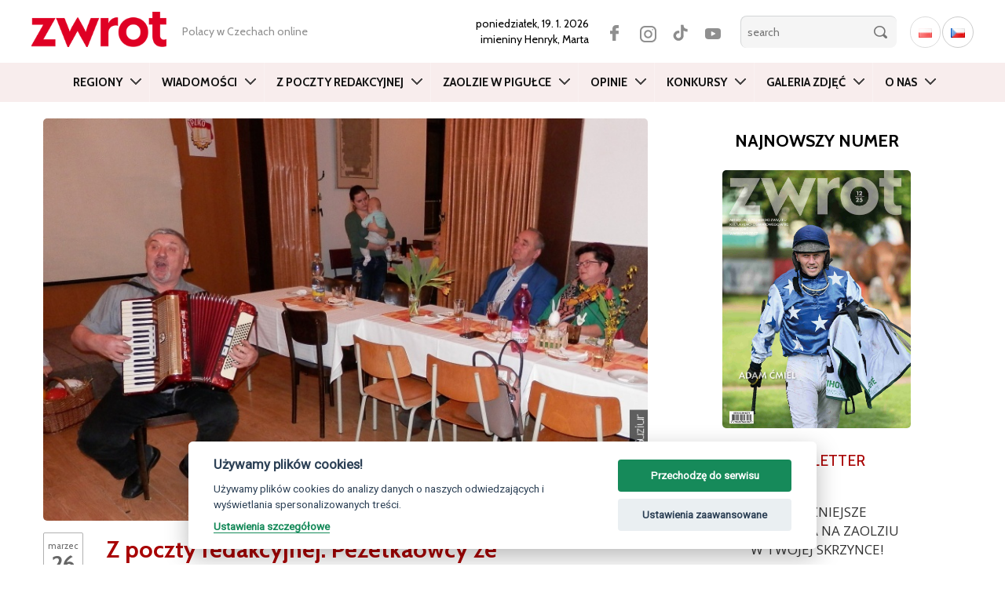

--- FILE ---
content_type: text/html; charset=UTF-8
request_url: https://zwrot.cz/2019/03/z-poczty-redakcyjnej-pezetkaowcy-ze-skrzeczonia-powitali-wiosne/
body_size: 20109
content:
<!DOCTYPE html>
<html lang="pl-PL" class="no-js">
<head>
	<meta charset="UTF-8">
	<meta name="viewport" content="width=device-width, initial-scale=1.0">
	<meta name="apple-itunes-app" content="app-id=1138060594" />
	<meta name="google-play-app" content="app-id=cz.ikonion.zwrot">
	<meta name="facebook-domain-verification" content="0h5ltmrxb7h2860f5ohpakscwap533" />
  
	<link rel="profile" href="http://gmpg.org/xfn/11">
	<link rel="pingback" href="https://zwrot.cz/xmlrpc.php">
	<!--[if lt IE 9]>
	<script src="https://zwrot.cz/wp-content/themes/twentyfifteen/js/html5.js"></script>
	<![endif]-->

	<link rel="preconnect" href="https://fonts.googleapis.com">
	<link rel="preconnect" href="https://fonts.gstatic.com" crossorigin>
	<link href="https://fonts.googleapis.com/css2?family=Roboto+Condensed:wght@400;700&display=swap" rel="stylesheet">
	<link href="https://fonts.googleapis.com/css2?family=Open+Sans:wght@300;400;600&display=swap" rel="stylesheet">
	<link href="https://fonts.googleapis.com/css2?family=Cabin:ital,wght@0,400..700;1,400..700&display=swap" rel="stylesheet">

	<!-- --> <link rel="stylesheet" type="text/css" href="https://zwrot.cz/wp-content/themes/twentyfifteen/css/bootstrap.min.css">




	<style type="text/css">

    

.atwi-int-qa-frame{
border: 1px solid #ddd ;
border-radius: 10px;
margin-bottom: 35px;
padding: 1em 2em 0em 2em;
background: #eee;
                 }    

.atwi-int-a-frame{
border-top: 1px solid rgba(150, 150, 150, 1); ;
margin: 1.2em -2em 0 -2em !important;
padding: 1em 2em  !important;
background: #ffffff;
                }                  

.atwi-int-a-frame {

	position: relative;

	background: #ffffff;

}

.atwi-int-a-frame:after, .atwi-int-a-frame:before {

	bottom: 100%;

	left: 20%;

	border: solid transparent;

	content: " ";

	height: 0;

	width: 0;

	position: absolute;

	pointer-events: none;

}



.atwi-int-a-frame:after {

	border-color: rgba(255, 255, 255, 0);

	border-bottom-color: #ffffff;

	border-width: 10px;

	margin-left: -10px;

}

.atwi-int-a-frame:before {

	border-color: rgba(200, 200, 200, 0);

	border-bottom-color: #858585;

	border-width: 11px;

	margin-left: -11px;

}





    </style> 

      

<script>(function(html){html.className = html.className.replace(/\bno-js\b/,'js')})(document.documentElement);</script>
<title>Z poczty redakcyjnej: Pezetkaowcy ze Skrzeczonia powitali wiosnę &#8211; zwrot.cz</title>
<meta name='robots' content='max-image-preview:large' />
<link rel="alternate" href="https://zwrot.cz/2019/03/z-poczty-redakcyjnej-pezetkaowcy-ze-skrzeczonia-powitali-wiosne/" hreflang="pl" />
<link rel="alternate" href="https://cs.zwrot.cz/2019/03/z-redakcni-posty-clenove-pzko-ze-skrecone-vitali-jaro/" hreflang="cs" />
<link rel='dns-prefetch' href='//static.addtoany.com' />
<link rel='dns-prefetch' href='//fonts.googleapis.com' />
<link rel="alternate" type="application/rss+xml" title="zwrot.cz &raquo; Kanał z wpisami" href="https://zwrot.cz/feed/" />
<link rel="alternate" type="application/rss+xml" title="zwrot.cz &raquo; Kanał z komentarzami" href="https://zwrot.cz/comments/feed/" />
<link rel="alternate" type="application/rss+xml" title="zwrot.cz &raquo; Z poczty redakcyjnej: Pezetkaowcy ze Skrzeczonia powitali wiosnę Kanał z komentarzami" href="https://zwrot.cz/2019/03/z-poczty-redakcyjnej-pezetkaowcy-ze-skrzeczonia-powitali-wiosne/feed/" />
<link rel='stylesheet' id='custom-css' href='https://zwrot.cz/wp-content/themes/twentyfifteen/css/custom.css' type='text/css' media='all' />
<link rel='stylesheet' id='eo-leaflet.js-css' href='https://zwrot.cz/wp-content/plugins/event-organiser/lib/leaflet/leaflet.min.css' type='text/css' media='all' />
<style id='eo-leaflet.js-inline-css' type='text/css'>
.leaflet-popup-close-button{box-shadow:none!important;}
</style>
<link rel='stylesheet' id='wp-block-library-css' href='https://zwrot.cz/wp-includes/css/dist/block-library/style.min.css' type='text/css' media='all' />
<link rel='stylesheet' id='classic-theme-styles-css' href='https://zwrot.cz/wp-includes/css/classic-themes.min.css' type='text/css' media='all' />
<style id='global-styles-inline-css' type='text/css'>
body{--wp--preset--color--black: #000000;--wp--preset--color--cyan-bluish-gray: #abb8c3;--wp--preset--color--white: #ffffff;--wp--preset--color--pale-pink: #f78da7;--wp--preset--color--vivid-red: #cf2e2e;--wp--preset--color--luminous-vivid-orange: #ff6900;--wp--preset--color--luminous-vivid-amber: #fcb900;--wp--preset--color--light-green-cyan: #7bdcb5;--wp--preset--color--vivid-green-cyan: #00d084;--wp--preset--color--pale-cyan-blue: #8ed1fc;--wp--preset--color--vivid-cyan-blue: #0693e3;--wp--preset--color--vivid-purple: #9b51e0;--wp--preset--gradient--vivid-cyan-blue-to-vivid-purple: linear-gradient(135deg,rgba(6,147,227,1) 0%,rgb(155,81,224) 100%);--wp--preset--gradient--light-green-cyan-to-vivid-green-cyan: linear-gradient(135deg,rgb(122,220,180) 0%,rgb(0,208,130) 100%);--wp--preset--gradient--luminous-vivid-amber-to-luminous-vivid-orange: linear-gradient(135deg,rgba(252,185,0,1) 0%,rgba(255,105,0,1) 100%);--wp--preset--gradient--luminous-vivid-orange-to-vivid-red: linear-gradient(135deg,rgba(255,105,0,1) 0%,rgb(207,46,46) 100%);--wp--preset--gradient--very-light-gray-to-cyan-bluish-gray: linear-gradient(135deg,rgb(238,238,238) 0%,rgb(169,184,195) 100%);--wp--preset--gradient--cool-to-warm-spectrum: linear-gradient(135deg,rgb(74,234,220) 0%,rgb(151,120,209) 20%,rgb(207,42,186) 40%,rgb(238,44,130) 60%,rgb(251,105,98) 80%,rgb(254,248,76) 100%);--wp--preset--gradient--blush-light-purple: linear-gradient(135deg,rgb(255,206,236) 0%,rgb(152,150,240) 100%);--wp--preset--gradient--blush-bordeaux: linear-gradient(135deg,rgb(254,205,165) 0%,rgb(254,45,45) 50%,rgb(107,0,62) 100%);--wp--preset--gradient--luminous-dusk: linear-gradient(135deg,rgb(255,203,112) 0%,rgb(199,81,192) 50%,rgb(65,88,208) 100%);--wp--preset--gradient--pale-ocean: linear-gradient(135deg,rgb(255,245,203) 0%,rgb(182,227,212) 50%,rgb(51,167,181) 100%);--wp--preset--gradient--electric-grass: linear-gradient(135deg,rgb(202,248,128) 0%,rgb(113,206,126) 100%);--wp--preset--gradient--midnight: linear-gradient(135deg,rgb(2,3,129) 0%,rgb(40,116,252) 100%);--wp--preset--duotone--dark-grayscale: url('#wp-duotone-dark-grayscale');--wp--preset--duotone--grayscale: url('#wp-duotone-grayscale');--wp--preset--duotone--purple-yellow: url('#wp-duotone-purple-yellow');--wp--preset--duotone--blue-red: url('#wp-duotone-blue-red');--wp--preset--duotone--midnight: url('#wp-duotone-midnight');--wp--preset--duotone--magenta-yellow: url('#wp-duotone-magenta-yellow');--wp--preset--duotone--purple-green: url('#wp-duotone-purple-green');--wp--preset--duotone--blue-orange: url('#wp-duotone-blue-orange');--wp--preset--font-size--small: 13px;--wp--preset--font-size--medium: 20px;--wp--preset--font-size--large: 36px;--wp--preset--font-size--x-large: 42px;--wp--preset--spacing--20: 0.44rem;--wp--preset--spacing--30: 0.67rem;--wp--preset--spacing--40: 1rem;--wp--preset--spacing--50: 1.5rem;--wp--preset--spacing--60: 2.25rem;--wp--preset--spacing--70: 3.38rem;--wp--preset--spacing--80: 5.06rem;}:where(.is-layout-flex){gap: 0.5em;}body .is-layout-flow > .alignleft{float: left;margin-inline-start: 0;margin-inline-end: 2em;}body .is-layout-flow > .alignright{float: right;margin-inline-start: 2em;margin-inline-end: 0;}body .is-layout-flow > .aligncenter{margin-left: auto !important;margin-right: auto !important;}body .is-layout-constrained > .alignleft{float: left;margin-inline-start: 0;margin-inline-end: 2em;}body .is-layout-constrained > .alignright{float: right;margin-inline-start: 2em;margin-inline-end: 0;}body .is-layout-constrained > .aligncenter{margin-left: auto !important;margin-right: auto !important;}body .is-layout-constrained > :where(:not(.alignleft):not(.alignright):not(.alignfull)){max-width: var(--wp--style--global--content-size);margin-left: auto !important;margin-right: auto !important;}body .is-layout-constrained > .alignwide{max-width: var(--wp--style--global--wide-size);}body .is-layout-flex{display: flex;}body .is-layout-flex{flex-wrap: wrap;align-items: center;}body .is-layout-flex > *{margin: 0;}:where(.wp-block-columns.is-layout-flex){gap: 2em;}.has-black-color{color: var(--wp--preset--color--black) !important;}.has-cyan-bluish-gray-color{color: var(--wp--preset--color--cyan-bluish-gray) !important;}.has-white-color{color: var(--wp--preset--color--white) !important;}.has-pale-pink-color{color: var(--wp--preset--color--pale-pink) !important;}.has-vivid-red-color{color: var(--wp--preset--color--vivid-red) !important;}.has-luminous-vivid-orange-color{color: var(--wp--preset--color--luminous-vivid-orange) !important;}.has-luminous-vivid-amber-color{color: var(--wp--preset--color--luminous-vivid-amber) !important;}.has-light-green-cyan-color{color: var(--wp--preset--color--light-green-cyan) !important;}.has-vivid-green-cyan-color{color: var(--wp--preset--color--vivid-green-cyan) !important;}.has-pale-cyan-blue-color{color: var(--wp--preset--color--pale-cyan-blue) !important;}.has-vivid-cyan-blue-color{color: var(--wp--preset--color--vivid-cyan-blue) !important;}.has-vivid-purple-color{color: var(--wp--preset--color--vivid-purple) !important;}.has-black-background-color{background-color: var(--wp--preset--color--black) !important;}.has-cyan-bluish-gray-background-color{background-color: var(--wp--preset--color--cyan-bluish-gray) !important;}.has-white-background-color{background-color: var(--wp--preset--color--white) !important;}.has-pale-pink-background-color{background-color: var(--wp--preset--color--pale-pink) !important;}.has-vivid-red-background-color{background-color: var(--wp--preset--color--vivid-red) !important;}.has-luminous-vivid-orange-background-color{background-color: var(--wp--preset--color--luminous-vivid-orange) !important;}.has-luminous-vivid-amber-background-color{background-color: var(--wp--preset--color--luminous-vivid-amber) !important;}.has-light-green-cyan-background-color{background-color: var(--wp--preset--color--light-green-cyan) !important;}.has-vivid-green-cyan-background-color{background-color: var(--wp--preset--color--vivid-green-cyan) !important;}.has-pale-cyan-blue-background-color{background-color: var(--wp--preset--color--pale-cyan-blue) !important;}.has-vivid-cyan-blue-background-color{background-color: var(--wp--preset--color--vivid-cyan-blue) !important;}.has-vivid-purple-background-color{background-color: var(--wp--preset--color--vivid-purple) !important;}.has-black-border-color{border-color: var(--wp--preset--color--black) !important;}.has-cyan-bluish-gray-border-color{border-color: var(--wp--preset--color--cyan-bluish-gray) !important;}.has-white-border-color{border-color: var(--wp--preset--color--white) !important;}.has-pale-pink-border-color{border-color: var(--wp--preset--color--pale-pink) !important;}.has-vivid-red-border-color{border-color: var(--wp--preset--color--vivid-red) !important;}.has-luminous-vivid-orange-border-color{border-color: var(--wp--preset--color--luminous-vivid-orange) !important;}.has-luminous-vivid-amber-border-color{border-color: var(--wp--preset--color--luminous-vivid-amber) !important;}.has-light-green-cyan-border-color{border-color: var(--wp--preset--color--light-green-cyan) !important;}.has-vivid-green-cyan-border-color{border-color: var(--wp--preset--color--vivid-green-cyan) !important;}.has-pale-cyan-blue-border-color{border-color: var(--wp--preset--color--pale-cyan-blue) !important;}.has-vivid-cyan-blue-border-color{border-color: var(--wp--preset--color--vivid-cyan-blue) !important;}.has-vivid-purple-border-color{border-color: var(--wp--preset--color--vivid-purple) !important;}.has-vivid-cyan-blue-to-vivid-purple-gradient-background{background: var(--wp--preset--gradient--vivid-cyan-blue-to-vivid-purple) !important;}.has-light-green-cyan-to-vivid-green-cyan-gradient-background{background: var(--wp--preset--gradient--light-green-cyan-to-vivid-green-cyan) !important;}.has-luminous-vivid-amber-to-luminous-vivid-orange-gradient-background{background: var(--wp--preset--gradient--luminous-vivid-amber-to-luminous-vivid-orange) !important;}.has-luminous-vivid-orange-to-vivid-red-gradient-background{background: var(--wp--preset--gradient--luminous-vivid-orange-to-vivid-red) !important;}.has-very-light-gray-to-cyan-bluish-gray-gradient-background{background: var(--wp--preset--gradient--very-light-gray-to-cyan-bluish-gray) !important;}.has-cool-to-warm-spectrum-gradient-background{background: var(--wp--preset--gradient--cool-to-warm-spectrum) !important;}.has-blush-light-purple-gradient-background{background: var(--wp--preset--gradient--blush-light-purple) !important;}.has-blush-bordeaux-gradient-background{background: var(--wp--preset--gradient--blush-bordeaux) !important;}.has-luminous-dusk-gradient-background{background: var(--wp--preset--gradient--luminous-dusk) !important;}.has-pale-ocean-gradient-background{background: var(--wp--preset--gradient--pale-ocean) !important;}.has-electric-grass-gradient-background{background: var(--wp--preset--gradient--electric-grass) !important;}.has-midnight-gradient-background{background: var(--wp--preset--gradient--midnight) !important;}.has-small-font-size{font-size: var(--wp--preset--font-size--small) !important;}.has-medium-font-size{font-size: var(--wp--preset--font-size--medium) !important;}.has-large-font-size{font-size: var(--wp--preset--font-size--large) !important;}.has-x-large-font-size{font-size: var(--wp--preset--font-size--x-large) !important;}
.wp-block-navigation a:where(:not(.wp-element-button)){color: inherit;}
:where(.wp-block-columns.is-layout-flex){gap: 2em;}
.wp-block-pullquote{font-size: 1.5em;line-height: 1.6;}
</style>
<link rel='stylesheet' id='atwi-style-css' href='https://zwrot.cz/wp-content/plugins/atwi-interview/css/atwi-style.css' type='text/css' media='all' />
<link rel='stylesheet' id='awesome-weather-css' href='https://zwrot.cz/wp-content/plugins/awesome-weather/awesome-weather.css' type='text/css' media='all' />
<style id='awesome-weather-inline-css' type='text/css'>
.awesome-weather-wrap { font-family: 'Open Sans', sans-serif; font-weight: 400; font-size: 14px; line-height: 14px; }
</style>
<link rel='stylesheet' id='opensans-googlefont-css' href='//fonts.googleapis.com/css?family=Open+Sans%3A400' type='text/css' media='all' />
<link rel='stylesheet' id='contact-form-7-css' href='https://zwrot.cz/wp-content/plugins/contact-form-7/includes/css/styles.css' type='text/css' media='all' />
<link rel='stylesheet' id='wp-pagenavi-css' href='https://zwrot.cz/wp-content/plugins/wp-pagenavi/pagenavi-css.css' type='text/css' media='all' />
<link rel='stylesheet' id='blueimp-css' href='https://zwrot.cz/wp-content/plugins/creactive-blueimp-gallery/assets/css/blueimp-gallery.min.css' type='text/css' media='screen' />
<link rel='stylesheet' id='wordpress-popular-posts-css-css' href='https://zwrot.cz/wp-content/plugins/wordpress-popular-posts/assets/css/wpp.css' type='text/css' media='all' />
<link rel='stylesheet' id='genericons-css' href='https://zwrot.cz/wp-content/themes/twentyfifteen/genericons/genericons.css' type='text/css' media='all' />
<link rel='stylesheet' id='addtoany-css' href='https://zwrot.cz/wp-content/plugins/add-to-any/addtoany.min.css' type='text/css' media='all' />
<script type='text/javascript' id='addtoany-core-js-before'>
window.a2a_config=window.a2a_config||{};a2a_config.callbacks=[];a2a_config.overlays=[];a2a_config.templates={};a2a_localize = {
	Share: "Share",
	Save: "Save",
	Subscribe: "Subscribe",
	Email: "Email",
	Bookmark: "Bookmark",
	ShowAll: "Show all",
	ShowLess: "Show less",
	FindServices: "Find service(s)",
	FindAnyServiceToAddTo: "Instantly find any service to add to",
	PoweredBy: "Powered by",
	ShareViaEmail: "Share via email",
	SubscribeViaEmail: "Subscribe via email",
	BookmarkInYourBrowser: "Bookmark in your browser",
	BookmarkInstructions: "Press Ctrl+D or \u2318+D to bookmark this page",
	AddToYourFavorites: "Add to your favorites",
	SendFromWebOrProgram: "Send from any email address or email program",
	EmailProgram: "Email program",
	More: "More&#8230;",
	ThanksForSharing: "Thanks for sharing!",
	ThanksForFollowing: "Thanks for following!"
};
</script>
<script type='text/javascript' async src='https://static.addtoany.com/menu/page.js' id='addtoany-core-js'></script>
<script type='text/javascript' src='https://zwrot.cz/wp-includes/js/jquery/jquery.min.js' id='jquery-core-js'></script>
<script type='text/javascript' src='https://zwrot.cz/wp-includes/js/jquery/jquery-migrate.min.js' id='jquery-migrate-js'></script>
<script type='text/javascript' async src='https://zwrot.cz/wp-content/plugins/add-to-any/addtoany.min.js' id='addtoany-jquery-js'></script>
<script type='application/json' id='wpp-json'>
{"sampling_active":0,"sampling_rate":100,"ajax_url":"https:\/\/zwrot.cz\/wp-json\/wordpress-popular-posts\/v1\/popular-posts","api_url":"https:\/\/zwrot.cz\/wp-json\/wordpress-popular-posts","ID":145420,"token":"53d115523b","lang":"pl","debug":0}
</script>
<script type='text/javascript' src='https://zwrot.cz/wp-content/plugins/wordpress-popular-posts/assets/js/wpp.min.js' id='wpp-js-js'></script>
<link rel="https://api.w.org/" href="https://zwrot.cz/wp-json/" /><link rel="alternate" type="application/json" href="https://zwrot.cz/wp-json/wp/v2/posts/145420" /><link rel="EditURI" type="application/rsd+xml" title="RSD" href="https://zwrot.cz/xmlrpc.php?rsd" />
<link rel="wlwmanifest" type="application/wlwmanifest+xml" href="https://zwrot.cz/wp-includes/wlwmanifest.xml" />

<link rel="canonical" href="https://zwrot.cz/2019/03/z-poczty-redakcyjnej-pezetkaowcy-ze-skrzeczonia-powitali-wiosne/" />
<link rel='shortlink' href='https://zwrot.cz/?p=145420' />
<link rel="alternate" type="application/json+oembed" href="https://zwrot.cz/wp-json/oembed/1.0/embed?url=https%3A%2F%2Fzwrot.cz%2F2019%2F03%2Fz-poczty-redakcyjnej-pezetkaowcy-ze-skrzeczonia-powitali-wiosne%2F" />
<link rel="alternate" type="text/xml+oembed" href="https://zwrot.cz/wp-json/oembed/1.0/embed?url=https%3A%2F%2Fzwrot.cz%2F2019%2F03%2Fz-poczty-redakcyjnej-pezetkaowcy-ze-skrzeczonia-powitali-wiosne%2F&#038;format=xml" />
<script type="text/javascript">
(function(url){
	if(/(?:Chrome\/26\.0\.1410\.63 Safari\/537\.31|WordfenceTestMonBot)/.test(navigator.userAgent)){ return; }
	var addEvent = function(evt, handler) {
		if (window.addEventListener) {
			document.addEventListener(evt, handler, false);
		} else if (window.attachEvent) {
			document.attachEvent('on' + evt, handler);
		}
	};
	var removeEvent = function(evt, handler) {
		if (window.removeEventListener) {
			document.removeEventListener(evt, handler, false);
		} else if (window.detachEvent) {
			document.detachEvent('on' + evt, handler);
		}
	};
	var evts = 'contextmenu dblclick drag dragend dragenter dragleave dragover dragstart drop keydown keypress keyup mousedown mousemove mouseout mouseover mouseup mousewheel scroll'.split(' ');
	var logHuman = function() {
		if (window.wfLogHumanRan) { return; }
		window.wfLogHumanRan = true;
		var wfscr = document.createElement('script');
		wfscr.type = 'text/javascript';
		wfscr.async = true;
		wfscr.src = url + '&r=' + Math.random();
		(document.getElementsByTagName('head')[0]||document.getElementsByTagName('body')[0]).appendChild(wfscr);
		for (var i = 0; i < evts.length; i++) {
			removeEvent(evts[i], logHuman);
		}
	};
	for (var i = 0; i < evts.length; i++) {
		addEvent(evts[i], logHuman);
	}
})('//zwrot.cz/?wordfence_lh=1&hid=AE8A77FA1E1DF02C93B5C57696BE2415');
</script>            <style id="wpp-loading-animation-styles">@-webkit-keyframes bgslide{from{background-position-x:0}to{background-position-x:-200%}}@keyframes bgslide{from{background-position-x:0}to{background-position-x:-200%}}.wpp-widget-placeholder,.wpp-widget-block-placeholder{margin:0 auto;width:60px;height:3px;background:#dd3737;background:linear-gradient(90deg,#dd3737 0%,#571313 10%,#dd3737 100%);background-size:200% auto;border-radius:3px;-webkit-animation:bgslide 1s infinite linear;animation:bgslide 1s infinite linear}</style>
            
		
	<meta property="og:image" content="https://zwrot.cz/wp-content/uploads/2019/03/P3230044.jpg">							





<!--  Begin header -->

<!-- GA PL -->

  	<!-- Global site tag (gtag.js) - Google Analytics  UA-45090902-1 -->
  	<script async src="https://www.googletagmanager.com/gtag/js?id=UA-45090902-1" type="text/plain" data-cookiecategory="analytics"></script>
  	<script type="text/plain" data-cookiecategory="analytics">
  	  window.dataLayer = window.dataLayer || [];
  	  function gtag(){dataLayer.push(arguments);}
  	  gtag('js', new Date());
  	
  	  gtag('config', 'UA-45090902-1');
  	  gtag('config', 'G-BC5LYBDH2E');
  	</script>




<script async src="https://pagead2.googlesyndication.com/pagead/js/adsbygoogle.js" type="text/plain" data-cookiecategory="targeting"></script>
<script type="text/plain" data-cookiecategory="targeting">
(adsbygoogle = window.adsbygoogle || []).push({
google_ad_client: "ca-pub-7570233432385340",
enable_page_level_ads: true
});
</script>


</head>




<body class="post-template-default single single-post postid-145420 single-format-standard" >

<div itemscope itemtype="https://schema.org/WebSite">
    <meta itemprop="url" content="https://zwrot.cz/"/>
    <meta itemprop="name" content="ZWROT"/>
	<meta itemprop="issn" content="0139-6277" />
  </div>






	<header id="header">
		<div class="container">	
			<div class="row tophead">
			
		    <div class="logo">
		    	<a href="https://zwrot.cz/" title="Miesięcznik Polskiego Związku Kulturalno-Oświatowego w Republice Czeskiej"><img src="https://zwrot.cz/wp-content/themes/twentyfifteen/images/logotype.png" alt="Miesięcznik Polskiego Związku Kulturalno-Oświatowego w Republice Czeskiej" class="img-responsive" /></a>
		    </div>

		    
		    <div class="motto hidden-xs hidden-sm hidden-md">
		    	<span>
				   Polacy w Czechach online		    	</span>
		    </div>

		
		    <div class="search">

		    	<span class="date">
					<strong>poniedziałek, 19. 1. 2026 </strong> 
 			        <br> imieniny  
					 <strong>Henryk, Marta</strong> 
				</span>

			<div  class="lang">
								<ul class="langwsitch">	<li class="lang-item lang-item-8845 lang-item-pl current-lang lang-item-first"><a  lang="pl-PL" hreflang="pl-PL" href="https://zwrot.cz/2019/03/z-poczty-redakcyjnej-pezetkaowcy-ze-skrzeczonia-powitali-wiosne/"><img src="[data-uri]" alt="Polski" width="16" height="11" style="width: 16px; height: 11px;" /></a></li>
	<li class="lang-item lang-item-17607 lang-item-cs"><a  lang="cs-CZ" hreflang="cs-CZ" href="https://cs.zwrot.cz/2019/03/z-redakcni-posty-clenove-pzko-ze-skrecone-vitali-jaro/"><img src="[data-uri]" alt="Čeština" width="16" height="11" style="width: 16px; height: 11px;" /></a></li>
</ul>
			</div>

        	<div class="social">
					<a href="https://www.facebook.com/zwrot.cz" class="facebook" target="_blank"></a>
					<a href="https://www.instagram.com/zwrot_cz/" class="twitter" target="_blank"></a>
					<a href="https://www.tiktok.com/@zwrot_cz" class="tiktok" target="_blank"></a> 
					<a href="https://www.youtube.com/channel/UC4ZpGtOu3BljB-JQzl5W_IQ" class="youtube" target="_blank"></a>
			</div>

			<form class="searchbox" id="search-hide" role="search" method="get" action="https://zwrot.cz/">
					<div>
						<input type="search" name="s" id="search" placeholder="search"  />
						<input type="submit" class="button" value="" />
					</div>
			</form>		
			
			<span class="button-lupa" data-target="#navbarCollapse" data-toggle="collapse" ></span>

		    </div>

		    
			</div>
			</div>

		    <!-- <div class="break"></div>   -->


			<div class="container-fluid">	

			<div class="row">
			
				<div class="col-nav"> <!-- col-md-12  -->

					<nav role="navigation" class="navbar navbar-default">

					

						<div class="navbar-header">

							<button type="button" data-target="#navbarCollapse" data-toggle="collapse" class="navbar-toggle collapsed">

								<!-- <span class="sr-only"> Menu</span> -->

								<span class="icon-bar"></span>

								<span class="icon-bar"></span>

								<span class="icon-bar"></span>

							</button>

						</div>	
			
						
						

			            <div id="navbarCollapse" class="collapse navbar-collapse navbar-ex1-collapse"><ul id="menu-main-menu" class="nav navbar-nav"><li id="menu-item-43985" class="menu-item menu-item-type-taxonomy menu-item-object-category current-post-ancestor menu-item-has-children menu-item-43985 dropdown"><a title="Regiony" href="https://zwrot.cz/category/regiony/" class="dropdown-toggle" data-toggle="dropdown" data-target="https://zwrot.cz/category/regiony/">Regiony </a>
<ul class=" dropdown-menu">
	<li id="menu-item-43986" class="menu-item menu-item-type-taxonomy menu-item-object-category current-post-ancestor current-menu-parent current-post-parent menu-item-43986"><a title="Bogumiński" href="https://zwrot.cz/category/regiony/boguminski/">Bogumiński</a></li>
	<li id="menu-item-43987" class="menu-item menu-item-type-taxonomy menu-item-object-category menu-item-43987"><a title="Brno" href="https://zwrot.cz/category/regiony/brno-pl/">Brno</a></li>
	<li id="menu-item-43988" class="menu-item menu-item-type-taxonomy menu-item-object-category menu-item-43988"><a title="Bystrzycki" href="https://zwrot.cz/category/regiony/bystrzycki/">Bystrzycki</a></li>
	<li id="menu-item-43989" class="menu-item menu-item-type-taxonomy menu-item-object-category menu-item-43989"><a title="Czeskocieszyński" href="https://zwrot.cz/category/regiony/czeskocieszynski/">Czeskocieszyński</a></li>
	<li id="menu-item-43990" class="menu-item menu-item-type-taxonomy menu-item-object-category menu-item-43990"><a title="Gnojnicki" href="https://zwrot.cz/category/regiony/gnojnicki/">Gnojnicki</a></li>
	<li id="menu-item-43991" class="menu-item menu-item-type-taxonomy menu-item-object-category menu-item-43991"><a title="Hawierzowski" href="https://zwrot.cz/category/regiony/hawierzowski/">Hawierzowski</a></li>
	<li id="menu-item-43992" class="menu-item menu-item-type-taxonomy menu-item-object-category menu-item-43992"><a title="Jabłonkowski" href="https://zwrot.cz/category/regiony/jablonkowski/">Jabłonkowski</a></li>
	<li id="menu-item-43993" class="menu-item menu-item-type-taxonomy menu-item-object-category menu-item-43993"><a title="Karwiński" href="https://zwrot.cz/category/regiony/karwinski/">Karwiński</a></li>
	<li id="menu-item-43994" class="menu-item menu-item-type-taxonomy menu-item-object-category menu-item-43994"><a title="Orłowski" href="https://zwrot.cz/category/regiony/orlowski/">Orłowski</a></li>
	<li id="menu-item-43995" class="menu-item menu-item-type-taxonomy menu-item-object-category menu-item-43995"><a title="Praga" href="https://zwrot.cz/category/regiony/praga-pl/">Praga</a></li>
	<li id="menu-item-43996" class="menu-item menu-item-type-taxonomy menu-item-object-category menu-item-43996"><a title="Suski" href="https://zwrot.cz/category/regiony/suski/">Suski</a></li>
	<li id="menu-item-43997" class="menu-item menu-item-type-taxonomy menu-item-object-category menu-item-43997"><a title="Trzyniecki" href="https://zwrot.cz/category/regiony/trzyniecki/">Trzyniecki</a></li>
	<li id="menu-item-43998" class="menu-item menu-item-type-taxonomy menu-item-object-category menu-item-43998"><a title="Za Olzą" href="https://zwrot.cz/category/regiony/zaolza/">Za Olzą</a></li>
</ul>
</li>
<li id="menu-item-43999" class="menu-item menu-item-type-taxonomy menu-item-object-category current-post-ancestor current-menu-parent current-post-parent menu-item-has-children menu-item-43999 dropdown"><a title="Wiadomości" href="https://zwrot.cz/category/wiadomosci-pl/" class="dropdown-toggle" data-toggle="dropdown" data-target="https://zwrot.cz/category/wiadomosci-pl/">Wiadomości </a>
<ul class=" dropdown-menu">
	<li id="menu-item-44000" class="menu-item menu-item-type-taxonomy menu-item-object-category menu-item-44000"><a title="Kultura" href="https://zwrot.cz/category/wiadomosci-pl/kultura-pl/">Kultura</a></li>
	<li id="menu-item-44001" class="menu-item menu-item-type-taxonomy menu-item-object-category menu-item-44001"><a title="Polska" href="https://zwrot.cz/category/wiadomosci-pl/polska-pl/">Polska</a></li>
	<li id="menu-item-44002" class="menu-item menu-item-type-taxonomy menu-item-object-category menu-item-44002"><a title="Przepisy" href="https://zwrot.cz/category/wiadomosci-pl/przepisy-pl/">Przepisy</a></li>
	<li id="menu-item-44003" class="menu-item menu-item-type-taxonomy menu-item-object-category current-post-ancestor current-menu-parent current-post-parent menu-item-44003"><a title="Region" href="https://zwrot.cz/category/wiadomosci-pl/region-pl/">Region</a></li>
	<li id="menu-item-44004" class="menu-item menu-item-type-taxonomy menu-item-object-category menu-item-44004"><a title="Sport" href="https://zwrot.cz/category/wiadomosci-pl/sport-pl/">Sport</a></li>
	<li id="menu-item-44005" class="menu-item menu-item-type-taxonomy menu-item-object-category menu-item-44005"><a title="Szkolnictwo" href="https://zwrot.cz/category/wiadomosci-pl/szkolnictwo-pl/">Szkolnictwo</a></li>
</ul>
</li>
<li id="menu-item-158895" class="menu-item menu-item-type-taxonomy menu-item-object-category menu-item-158895"><a title="Z poczty redakcyjnej" href="https://zwrot.cz/category/z-poczty-redakcyjnej/">Z poczty redakcyjnej</a></li>
<li id="menu-item-312147" class="menu-item menu-item-type-post_type menu-item-object-page menu-item-has-children menu-item-312147 dropdown"><a title="Zaolzie w pigułce" href="https://zwrot.cz/zaolzie-w-pigulce/" class="dropdown-toggle" data-toggle="dropdown" data-target="https://zwrot.cz/zaolzie-w-pigulce/">Zaolzie w pigułce </a>
<ul class=" dropdown-menu">
	<li id="menu-item-238299" class="menu-item menu-item-type-taxonomy menu-item-object-category menu-item-238299"><a title="Szkoły polskie" href="https://zwrot.cz/category/szkoly-polskie/">Szkoły polskie</a></li>
	<li id="menu-item-312148" class="menu-item menu-item-type-taxonomy menu-item-object-category menu-item-312148"><a title="Izby pamięci i ekspozycje" href="https://zwrot.cz/category/izby-pamieci-i-ekspozycje/">Izby pamięci i ekspozycje</a></li>
</ul>
</li>
<li id="menu-item-43984" class="menu-item menu-item-type-taxonomy menu-item-object-category menu-item-has-children menu-item-43984 dropdown"><a title="Opinie" href="https://zwrot.cz/category/opinie/" class="dropdown-toggle" data-toggle="dropdown" data-target="https://zwrot.cz/category/opinie/">Opinie </a>
<ul class=" dropdown-menu">
	<li id="menu-item-44007" class="menu-item menu-item-type-taxonomy menu-item-object-category menu-item-44007"><a title="Blogi" href="https://zwrot.cz/category/opinie/blogi/">Blogi</a></li>
	<li id="menu-item-44008" class="menu-item menu-item-type-taxonomy menu-item-object-category menu-item-44008"><a title="Felietony" href="https://zwrot.cz/category/opinie/felietony/">Felietony</a></li>
</ul>
</li>
<li id="menu-item-43983" class="menu-item menu-item-type-taxonomy menu-item-object-category menu-item-43983"><a title="Konkursy" href="https://zwrot.cz/category/konkursy-pl/">Konkursy</a></li>
<li id="menu-item-158916" class="menu-item menu-item-type-taxonomy menu-item-object-category menu-item-158916"><a title="Galeria zdjęć" href="https://zwrot.cz/category/galeria-zdjec/">Galeria zdjęć</a></li>
<li id="menu-item-44011" class="menu-item menu-item-type-post_type menu-item-object-page menu-item-has-children menu-item-44011 dropdown"><a title="O nas" href="https://zwrot.cz/redakcja/" class="dropdown-toggle" data-toggle="dropdown" data-target="https://zwrot.cz/redakcja/">O nas </a>
<ul class=" dropdown-menu">
	<li id="menu-item-44012" class="menu-item menu-item-type-post_type menu-item-object-page menu-item-44012"><a title="Redakcja" href="https://zwrot.cz/redakcja/">Redakcja</a></li>
	<li id="menu-item-44013" class="menu-item menu-item-type-post_type menu-item-object-page menu-item-44013"><a title="Historia pisma" href="https://zwrot.cz/historia-pisma/">Historia pisma</a></li>
	<li id="menu-item-44017" class="menu-item menu-item-type-post_type menu-item-object-page menu-item-44017"><a title="Prenumerata" href="https://zwrot.cz/prenumerata/">Prenumerata</a></li>
	<li id="menu-item-44015" class="menu-item menu-item-type-post_type menu-item-object-page menu-item-44015"><a title="Regulaminy" href="https://zwrot.cz/regulaminy/">Regulaminy</a></li>
	<li id="menu-item-44014" class="menu-item menu-item-type-post_type menu-item-object-page menu-item-44014"><a title="Kontakt" href="https://zwrot.cz/kontakt/">Kontakt</a></li>
	<li id="menu-item-44016" class="menu-item menu-item-type-post_type menu-item-object-page menu-item-44016"><a title="Archiwum" href="https://zwrot.cz/archiwum/">Archiwum</a></li>
</ul>
</li>
</ul></div>					<div class="social">
						<a href="https://www.facebook.com/zwrot.cz" class="facebook" target="_blank"></a>
						<a href="https://www.instagram.com/zwrot_cz/" class="twitter" target="_blank"></a>
						<a href="https://www.tiktok.com/@zwrot_cz" class="tiktok" target="_blank"></a> 
						<a href="https://www.youtube.com/channel/UC4ZpGtOu3BljB-JQzl5W_IQ" class="youtube" target="_blank"></a>
					</div>

					<form class="searchbox search" role="search" method="get" action="https://zwrot.cz/">
						<div>
							<input type="search" name="s" id="" placeholder="search"  />
							<input type="submit" class="button" value="" />
						</div>
					</form>				


					</nav>



				</div>

			


				<div class="col-md-12">






            <style type="text/css">

            <!--

             marquee { font-size: 0.9em; font-weight: bold; padding: 4px ;}

             marquee a{color: white; text-decoration: none;}

             marquee a:hover, marquee a:visited {color: #ccc; text-decoration: none;}             

            //-->

            </style>            



            	

				</div>




				</div>	  
		</div>

	</header>


	

	<div class="break"></div>	


<section id="intro" class="sekce">
	<div class="container">  

		<div class="col-md-8 article-detail">

			<div itemscope itemtype="https://schema.org/NewsArticle">
	<meta property="url" content="https://zwrot.cz/2019/03/z-poczty-redakcyjnej-pezetkaowcy-ze-skrzeczonia-powitali-wiosne/">


<div class="articles" >
	<div class="col-sm-12 main-article">
		<a href="https://zwrot.cz/2019/03/z-poczty-redakcyjnej-pezetkaowcy-ze-skrzeczonia-powitali-wiosne/" title="Z poczty redakcyjnej: Pezetkaowcy ze Skrzeczonia powitali wiosnę">
							
				<img src="https://zwrot.cz/wp-content/uploads/2019/03/P3230044.jpg" alt="Z poczty redakcyjnej: Pezetkaowcy ze Skrzeczonia powitali wiosnę" class="img-responsive"  itemprop="image" />
						<div class="detail-meta">
				<span class="date">marzec<strong>26</strong>2019</span>
				<meta itemprop="datePublished" content="2019-03-26T19:56:01+01:00">
				<h1  itemprop="name">Z poczty redakcyjnej: Pezetkaowcy ze Skrzeczonia powitali wiosnę</h1>
				<meta itemprop="headline" content="SKRZECZOŃ / Tradycyjną imprezą Miejscowego Koła Polskiego Związku Kulturalno-Oświatowego w Boguminie-Skrzeczoniu jest Powitanie Wiosny. W tym roku witano ją w skrzeczońskim Domu PZKO w sobotę 23 marca. Podobnie jak w ubiegłych latach można było podziwiać stoły udekorowane odświętnie w wiosennej i wielkanocnej scenerii. Autorami dekoracji byli członkowie Koła Mariella i Stanisław Górniokowie. O część kulinarną &hellip; Czytaj dalej Z poczty redakcyjnej: Pezetkaowcy ze Skrzeczonia powitali wiosnę ">
			</div>
		</a>

	</div>
</div>	


<div class="col-sm-12">
	<div class="col-sm-12 main-article-content"  >
		
				<ul class="langwsitch">	<li class="lang-item lang-item-17607 lang-item-cs lang-item-first"><a  lang="cs-CZ" hreflang="cs-CZ" href="https://cs.zwrot.cz/2019/03/z-redakcni-posty-clenove-pzko-ze-skrecone-vitali-jaro/"><img src="[data-uri]" alt="Čeština" width="16" height="11" style="width: 16px; height: 11px;" /><span style="margin-left:0.3em;">Čeština</span></a></li>
</ul>


		<p  itemprop="author" itemscope itemtype="https://schema.org/Person">
			<a class="author-link"  href="https://zwrot.cz/author/redaktor001/" rel="author" itemprop="url" >
				<img src="https://secure.gravatar.com/avatar/75686bf7b22cd49024765a6c2804932f?s=96&d=mm&r=g" alt="Czesława Rudnik" style="display: inline-block;margin-right:10px;margin-bottom: 10px;margin-top: -0.75em;height: 80px;float: left;width: 80px;">
				<span itemprop="name">Czesława Rudnik</span>
			</a>
			<br>
			 E-mail: <a href="mailto:redakcja@zwrot.cz">redakcja@zwrot.cz</a>
			<br><br>
		</p>
	
		<div itemprop="articleBody">
			<div class="addtoany_share_save_container addtoany_content addtoany_content_top"><div class="a2a_kit a2a_kit_size_32 addtoany_list" data-a2a-url="https://zwrot.cz/2019/03/z-poczty-redakcyjnej-pezetkaowcy-ze-skrzeczonia-powitali-wiosne/" data-a2a-title="Z poczty redakcyjnej: Pezetkaowcy ze Skrzeczonia powitali wiosnę"><a class="a2a_button_facebook" href="https://www.addtoany.com/add_to/facebook?linkurl=https%3A%2F%2Fzwrot.cz%2F2019%2F03%2Fz-poczty-redakcyjnej-pezetkaowcy-ze-skrzeczonia-powitali-wiosne%2F&amp;linkname=Z%20poczty%20redakcyjnej%3A%20Pezetkaowcy%20ze%20Skrzeczonia%20powitali%20wiosn%C4%99" title="Facebook" rel="nofollow noopener" target="_blank"></a><a class="a2a_button_twitter" href="https://www.addtoany.com/add_to/twitter?linkurl=https%3A%2F%2Fzwrot.cz%2F2019%2F03%2Fz-poczty-redakcyjnej-pezetkaowcy-ze-skrzeczonia-powitali-wiosne%2F&amp;linkname=Z%20poczty%20redakcyjnej%3A%20Pezetkaowcy%20ze%20Skrzeczonia%20powitali%20wiosn%C4%99" title="Twitter" rel="nofollow noopener" target="_blank"></a><a class="a2a_button_email" href="https://www.addtoany.com/add_to/email?linkurl=https%3A%2F%2Fzwrot.cz%2F2019%2F03%2Fz-poczty-redakcyjnej-pezetkaowcy-ze-skrzeczonia-powitali-wiosne%2F&amp;linkname=Z%20poczty%20redakcyjnej%3A%20Pezetkaowcy%20ze%20Skrzeczonia%20powitali%20wiosn%C4%99" title="Email" rel="nofollow noopener" target="_blank"></a><a class="a2a_dd addtoany_share_save addtoany_share" href="https://www.addtoany.com/share"></a></div></div><p><strong>SKRZECZOŃ / Tradycyjną imprezą Miejscowego Koła Polskiego Związku Kulturalno-Oświatowego w Boguminie-Skrzeczoniu jest Powitanie Wiosny. W tym roku witano ją w skrzeczońskim Domu PZKO w sobotę 23 marca.</strong><span id="more-145420"></span></p>
<p><img decoding="async" loading="lazy" class="size-thumbnail wp-image-145423 aligncenter" src="https://zwrot.cz/wp-content/uploads/2019/03/P3230011-600x400.jpg" alt="" width="600" height="400" srcset="https://zwrot.cz/wp-content/uploads/2019/03/P3230011-600x400.jpg 600w, https://zwrot.cz/wp-content/uploads/2019/03/P3230011-300x200.jpg 300w, https://zwrot.cz/wp-content/uploads/2019/03/P3230011-768x512.jpg 768w, https://zwrot.cz/wp-content/uploads/2019/03/P3230011.jpg 800w" sizes="(max-width: 600px) 100vw, 600px" /></p>
<p>Podobnie jak w ubiegłych latach można było podziwiać stoły udekorowane odświętnie w wiosennej i wielkanocnej scenerii. Autorami dekoracji byli członkowie Koła Mariella i Stanisław Górniokowie. O część kulinarną zatroszczyły się członkinie Klubu Kobiet pod kierownictwem Ewy Blažek.</p>
<p><img decoding="async" loading="lazy" class="size-thumbnail wp-image-145422 aligncenter" src="https://zwrot.cz/wp-content/uploads/2019/03/P3230021-600x400.jpg" alt="" width="600" height="400" srcset="https://zwrot.cz/wp-content/uploads/2019/03/P3230021-600x400.jpg 600w, https://zwrot.cz/wp-content/uploads/2019/03/P3230021-300x200.jpg 300w, https://zwrot.cz/wp-content/uploads/2019/03/P3230021-768x512.jpg 768w, https://zwrot.cz/wp-content/uploads/2019/03/P3230021.jpg 800w" sizes="(max-width: 600px) 100vw, 600px" /></p>
<p>Wszystkich obecnych członków serdecznie przywitał prezes Koła PZKO Czesław Gałuszka. Z okazji niedawnego Międzynarodowego Dnia Kobiet podziękował wszystkim paniom za ofiarne bezinteresowne udzielanie się w ramach działalności pezetkaowskiej. Każda z pań otrzymała tulipan, na ich cześć wzniesiono uroczysty toast.</p>
<p>W pierwszej części programu pt. „Przeżyjmy to jeszcze raz” wyświetlono dwa godzinne filmy autorstwa Stanisława Górnioka z akcji i imprez Koła. Chodziło tutaj o wystawę z 2005 roku, zorganizowaną w Domu PZKO w ramach obchodów 700-lecia istnienia Skrzeczonia.</p>
<p><img decoding="async" loading="lazy" class="size-thumbnail wp-image-145424 aligncenter" src="https://zwrot.cz/wp-content/uploads/2019/03/P3230006-600x400.jpg" alt="" width="600" height="400" srcset="https://zwrot.cz/wp-content/uploads/2019/03/P3230006-600x400.jpg 600w, https://zwrot.cz/wp-content/uploads/2019/03/P3230006-300x200.jpg 300w, https://zwrot.cz/wp-content/uploads/2019/03/P3230006-768x512.jpg 768w, https://zwrot.cz/wp-content/uploads/2019/03/P3230006.jpg 800w" sizes="(max-width: 600px) 100vw, 600px" /></p>
<p>Można też było przypomnieć sobie takie akcje z pierwszego dziesięciolecia XXI wieku jak festyn z występem zespołu Młode Oldrzychowice, wspólną wycieczkę w ramach współpracy Koła z Towarzystwem Miłośników Ziemi Grodkowskiej na Baginiec, tradycyjną akcję Powitanie Wiosny z udziałem teatrzyku dziecięcego Drops z Olbrachcic, mistrzostwa Koła w tenisie stołowym oraz tradycyjne smażenie jajecznicy połączone z mistrzostwami Koła w kometce. Ostatnią akcją, która zaprezentowana została obecnym, był bal pt. „Jak za dawnych czasów” z 2017 roku z występem ZPiT Suszanie.</p>
<p><img decoding="async" loading="lazy" class="size-thumbnail wp-image-145425 aligncenter" src="https://zwrot.cz/wp-content/uploads/2019/03/P3230018-600x400.jpg" alt="" width="600" height="400" srcset="https://zwrot.cz/wp-content/uploads/2019/03/P3230018-600x400.jpg 600w, https://zwrot.cz/wp-content/uploads/2019/03/P3230018-300x200.jpg 300w, https://zwrot.cz/wp-content/uploads/2019/03/P3230018-768x512.jpg 768w, https://zwrot.cz/wp-content/uploads/2019/03/P3230018.jpg 800w" sizes="(max-width: 600px) 100vw, 600px" /></p>
<p>Drugą, niemal trzygodzinną część programu imprezy umilił pezetkaowcom akordeonista Eduard Rakus z Szonychla. Swym śpiewem kilkudziesięciu znanych, przeważnie ludowych piosenek w języku polskim, czeskim i słowackim dosłownie zachęcił słuchaczy i do wspólnego śpiewania. Ponadto poszczególne piosenki były przeplatane wspaniałymi dowcipami.</p>
<p>I tak po pięciu godzinach zakończono kolejne Powitanie Wiosny, tym razem z udziałem blisko 40 zadowolonych skrzeczońskich pezetkaowców.</p>
<p>DG</p>
<div class="addtoany_share_save_container addtoany_content addtoany_content_bottom"><div class="a2a_kit a2a_kit_size_32 addtoany_list" data-a2a-url="https://zwrot.cz/2019/03/z-poczty-redakcyjnej-pezetkaowcy-ze-skrzeczonia-powitali-wiosne/" data-a2a-title="Z poczty redakcyjnej: Pezetkaowcy ze Skrzeczonia powitali wiosnę"><a class="a2a_button_facebook" href="https://www.addtoany.com/add_to/facebook?linkurl=https%3A%2F%2Fzwrot.cz%2F2019%2F03%2Fz-poczty-redakcyjnej-pezetkaowcy-ze-skrzeczonia-powitali-wiosne%2F&amp;linkname=Z%20poczty%20redakcyjnej%3A%20Pezetkaowcy%20ze%20Skrzeczonia%20powitali%20wiosn%C4%99" title="Facebook" rel="nofollow noopener" target="_blank"></a><a class="a2a_button_twitter" href="https://www.addtoany.com/add_to/twitter?linkurl=https%3A%2F%2Fzwrot.cz%2F2019%2F03%2Fz-poczty-redakcyjnej-pezetkaowcy-ze-skrzeczonia-powitali-wiosne%2F&amp;linkname=Z%20poczty%20redakcyjnej%3A%20Pezetkaowcy%20ze%20Skrzeczonia%20powitali%20wiosn%C4%99" title="Twitter" rel="nofollow noopener" target="_blank"></a><a class="a2a_button_email" href="https://www.addtoany.com/add_to/email?linkurl=https%3A%2F%2Fzwrot.cz%2F2019%2F03%2Fz-poczty-redakcyjnej-pezetkaowcy-ze-skrzeczonia-powitali-wiosne%2F&amp;linkname=Z%20poczty%20redakcyjnej%3A%20Pezetkaowcy%20ze%20Skrzeczonia%20powitali%20wiosn%C4%99" title="Email" rel="nofollow noopener" target="_blank"></a><a class="a2a_dd addtoany_share_save addtoany_share" href="https://www.addtoany.com/share"></a></div></div>		</div>
		


<p>
<small>Tagi: <a href="https://zwrot.cz/tag/mk-pzko-bogumin-skrzeczon/" rel="tag">MK PZKO Bogumin-Skrzeczoń</a>, <a href="https://zwrot.cz/tag/powitanie-wiosny/" rel="tag">Powitanie wiosny</a></small>
</p>
   

   <ul class="langwsitch">	<li class="lang-item lang-item-17607 lang-item-cs lang-item-first"><a  lang="cs-CZ" hreflang="cs-CZ" href="https://cs.zwrot.cz/2019/03/z-redakcni-posty-clenove-pzko-ze-skrecone-vitali-jaro/"><img src="[data-uri]" alt="Čeština" width="16" height="11" style="width: 16px; height: 11px;" /><span style="margin-left:0.3em;">Čeština</span></a></li>
</ul>

    
		<a class="show-comment" id="show-comment">
			      Komentarze 
		</a>
					
		<div id="comments">
			<div class="fb-comments" data-href="https://zwrot.cz/2019/03/z-poczty-redakcyjnej-pezetkaowcy-ze-skrzeczonia-powitali-wiosne/" data-numposts="10" data-width="100%"></div>
		</div>						
						
		<div class="break"></div>	



	
	</div>
	<div class="break"></div>
					


				<br><br>
					<div class="textwidget custom-html-widget"><div>
	
		<a href="#">
		<img src="https://zwrot.cz/wp-content/uploads/2025/10/Plakat_Walizki_2025_web.jpg"  alt="Reklama">
	</a> 

	
<!--
	<a href="/kontakt/" style="padding: 20px;aspect-ratio: 16/6;display: flex;align-items: center;justify-content: center;">
		Tu może być twoja reklama, kliknij,<br> by poznać cenę
	</a>
-->
	
</div></div>				
	<div class="break"></div>

					<br>				

					<h2 class="article-detail-other">CZYTAJ RÓWNIEŻ</h2>
					
					
					<ul class="article-detail-other related-tags">
												    
						    <li><a href="https://zwrot.cz/2024/03/wiosenne-spotkania-pelne-inspiracji-ponownie-bedzie-mozna-odwiedzic-jarmark-wielkanocny-w-skrzeczoniu/" class="col-sm-12"><span class="date col-sm-2">01. 3. 2024</span> <span class="col-sm-10">Wiosenne spotkania pełne inspiracji. Ponownie będzie można odwiedzić Jarmark Wielkanocny w Skrzeczoniu</span></a></li>
						     
						    						    
						    <li><a href="https://zwrot.cz/2024/02/z-poczty-redakcyjnej-miejscowe-kolo-pzko-w-skrzeczoniu-podsumowalo-swoja-ubiegloroczna-dzialalnosc/" class="col-sm-12"><span class="date col-sm-2">19. 2. 2024</span> <span class="col-sm-10">Z POCZTY REDAKCYJNEJ: Miejscowe Koło PZKO w Skrzeczoniu podsumowało swoją ubiegłoroczną działalność</span></a></li>
						     
						    						    
						    <li><a href="https://zwrot.cz/2023/10/ocalic-od-zapomnienia-skrzeczon-goscil-wnuka-jednej-z-ofiar-polenlagru-nr-32-w-nowym-boguminie/" class="col-sm-12"><span class="date col-sm-2">25. 10. 2023</span> <span class="col-sm-10">Ocalić od zapomnienia. Skrzeczoń gościł wnuka jednej z ofiar Polenlagru nr 32 w Nowym Boguminie</span></a></li>
						     
						    						    
						    <li><a href="https://zwrot.cz/2023/07/z-poczty-redakcyjnej-splyw-kajakowy-do-wierzniowic/" class="col-sm-12"><span class="date col-sm-2">07. 7. 2023</span> <span class="col-sm-10">Z POCZTY REDAKCYJNEJ: Spływ kajakowy do Wierzniowic</span></a></li>
						     
						    					</ul>


<div class="break"> <br> </div>




<div class="related-articles">


            
					<div class="article-item col-md-6">	
						
						<a href="https://zwrot.cz/2026/01/tropikalne-upaly-w-cierlicku-w-srodku-zimy-bal-hawajski-cieszyl-sie-ogromnym-zainteresowaniem/" class="article-item-image" title="Tropikalne upały w Cierlicku w środku zimy. Bal hawajski cieszył się ogromnym zainteresowaniem">
							
															
								<img src="https://zwrot.cz/wp-content/uploads/2026/01/bal-hawajski-cierlicko-7-600x400.jpg" alt="Tropikalne upały w Cierlicku w środku zimy. Bal hawajski cieszył się ogromnym zainteresowaniem" class="img-responsive" />
													</a>	
						<div class="article-item-info">
							<h2><a href="https://zwrot.cz/2026/01/tropikalne-upaly-w-cierlicku-w-srodku-zimy-bal-hawajski-cieszyl-sie-ogromnym-zainteresowaniem/" title="Tropikalne upały w Cierlicku w środku zimy. Bal hawajski cieszył się ogromnym zainteresowaniem">Tropikalne upały w Cierlicku w środku zimy. Bal hawajski cieszył się ogromnym zainteresowaniem</a></h2>
							<span class="date">19 stycznia 2026</span>
						</div>	
													      
						<div class="break"></div>
					</div>
          		
            
					<div class="article-item col-md-6">	
						
						<a href="https://zwrot.cz/2026/01/zbliza-sie-tradycyjny-bieg-hadama-sprawdz-gdzie-i-kiedy-mozna-sie-rejestrowac/" class="article-item-image" title="Zbliża się tradycyjny Bieg Hadama. Sprawdź, gdzie i kiedy można się rejestrować">
							
															
								<img src="https://zwrot.cz/wp-content/uploads/2024/01/Bieg_Hadama_2024-24-1-600x400.jpg" alt="Zbliża się tradycyjny Bieg Hadama. Sprawdź, gdzie i kiedy można się rejestrować" class="img-responsive" />
													</a>	
						<div class="article-item-info">
							<h2><a href="https://zwrot.cz/2026/01/zbliza-sie-tradycyjny-bieg-hadama-sprawdz-gdzie-i-kiedy-mozna-sie-rejestrowac/" title="Zbliża się tradycyjny Bieg Hadama. Sprawdź, gdzie i kiedy można się rejestrować">Zbliża się tradycyjny Bieg Hadama. Sprawdź, gdzie i kiedy można się rejestrować</a></h2>
							<span class="date">19 stycznia 2026</span>
						</div>	
													      
						<div class="break"></div>
					</div>
          		
 <!-- <div class="break"></div> -->
            
					<div class="article-item col-md-6">	
						
						<a href="https://zwrot.cz/2026/01/bal-pzko-w-kocobedzu-kosmiczny-klimat-i-kuchnia-z-wiednia/" class="article-item-image" title="Bal PZKO w Kocobędzu. Kosmiczny klimat i kuchnia z Wiednia">
							
															
								<img src="https://zwrot.cz/wp-content/uploads/2026/01/Bal_Kocobedz_PZKO-71-600x400.jpg" alt="Bal PZKO w Kocobędzu. Kosmiczny klimat i kuchnia z Wiednia" class="img-responsive" />
													</a>	
						<div class="article-item-info">
							<h2><a href="https://zwrot.cz/2026/01/bal-pzko-w-kocobedzu-kosmiczny-klimat-i-kuchnia-z-wiednia/" title="Bal PZKO w Kocobędzu. Kosmiczny klimat i kuchnia z Wiednia">Bal PZKO w Kocobędzu. Kosmiczny klimat i kuchnia z Wiednia</a></h2>
							<span class="date">19 stycznia 2026</span>
						</div>	
													      
						<div class="break"></div>
					</div>
          		
            
					<div class="article-item col-md-6">	
						
						<a href="https://zwrot.cz/2026/01/grob-gustawa-morcinka-w-cieszynie-wpisany-do-ewidencji-grobow-weteranow-walk-o-wolnosc-i-niepodleglosc-polski/" class="article-item-image" title="Grób Gustawa Morcinka w Cieszynie wpisany do Ewidencji grobów weteranów walk o Wolność i Niepodległość Polski">
							
															
								<img src="https://zwrot.cz/wp-content/uploads/2026/01/grob-Morcinka-1-600x450.jpg" alt="Grób Gustawa Morcinka w Cieszynie wpisany do Ewidencji grobów weteranów walk o Wolność i Niepodległość Polski" class="img-responsive" />
													</a>	
						<div class="article-item-info">
							<h2><a href="https://zwrot.cz/2026/01/grob-gustawa-morcinka-w-cieszynie-wpisany-do-ewidencji-grobow-weteranow-walk-o-wolnosc-i-niepodleglosc-polski/" title="Grób Gustawa Morcinka w Cieszynie wpisany do Ewidencji grobów weteranów walk o Wolność i Niepodległość Polski">Grób Gustawa Morcinka w Cieszynie wpisany do Ewidencji grobów weteranów walk o Wolność i Niepodległość Polski</a></h2>
							<span class="date">19 stycznia 2026</span>
						</div>	
													      
						<div class="break"></div>
					</div>
          		
 <!-- <div class="break"></div> -->
            
					<div class="article-item col-md-6">	
						
						<a href="https://zwrot.cz/2026/01/zwrotowisko-marian-siedlaczek-o-zaolzianskim-towarzystwie-fotograficznym-i-fotografii/" class="article-item-image" title="ZWROTOWISKO. Marian Siedlaczek o Zaolziańskim Towarzystwie Fotograficznym i fotografii">
							
															
								<img src="https://zwrot.cz/wp-content/uploads/2026/01/marian-siedlaczek-zwrotowisko-600x400.jpg" alt="ZWROTOWISKO. Marian Siedlaczek o Zaolziańskim Towarzystwie Fotograficznym i fotografii" class="img-responsive" />
													</a>	
						<div class="article-item-info">
							<h2><a href="https://zwrot.cz/2026/01/zwrotowisko-marian-siedlaczek-o-zaolzianskim-towarzystwie-fotograficznym-i-fotografii/" title="ZWROTOWISKO. Marian Siedlaczek o Zaolziańskim Towarzystwie Fotograficznym i fotografii">ZWROTOWISKO. Marian Siedlaczek o Zaolziańskim Towarzystwie Fotograficznym i fotografii</a></h2>
							<span class="date">18 stycznia 2026</span>
						</div>	
													      
						<div class="break"></div>
					</div>
          		
            
					<div class="article-item col-md-6">	
						
						<a href="https://zwrot.cz/2026/01/bielsko-biala-objela-tytul-polskiej-stolicy-kultury/" class="article-item-image" title="Bielsko-Biała objęła tytuł Polskiej Stolicy Kultury">
							
															
								<img src="https://zwrot.cz/wp-content/uploads/2026/01/bielko-biala-stolica-kultury-600x339.jpg" alt="Bielsko-Biała objęła tytuł Polskiej Stolicy Kultury" class="img-responsive" />
													</a>	
						<div class="article-item-info">
							<h2><a href="https://zwrot.cz/2026/01/bielsko-biala-objela-tytul-polskiej-stolicy-kultury/" title="Bielsko-Biała objęła tytuł Polskiej Stolicy Kultury">Bielsko-Biała objęła tytuł Polskiej Stolicy Kultury</a></h2>
							<span class="date">18 stycznia 2026</span>
						</div>	
													      
						<div class="break"></div>
					</div>
          		
 <!-- <div class="break"></div> -->
            
					<div class="article-item col-md-6">	
						
						<a href="https://zwrot.cz/2026/01/puchar-beskidu-slaskiego-sportowa-kontynuacja-i-spotkanie-w-gronie-znajomych/" class="article-item-image" title="Puchar Beskidu Śląskiego. Sportowa rywalizacja i spotkanie w gronie znajomych">
							
															
								<img src="https://zwrot.cz/wp-content/uploads/2026/01/Puchar_Beskidu_2026-73-600x401.jpg" alt="Puchar Beskidu Śląskiego. Sportowa rywalizacja i spotkanie w gronie znajomych" class="img-responsive" />
													</a>	
						<div class="article-item-info">
							<h2><a href="https://zwrot.cz/2026/01/puchar-beskidu-slaskiego-sportowa-kontynuacja-i-spotkanie-w-gronie-znajomych/" title="Puchar Beskidu Śląskiego. Sportowa rywalizacja i spotkanie w gronie znajomych">Puchar Beskidu Śląskiego. Sportowa rywalizacja i spotkanie w gronie znajomych</a></h2>
							<span class="date">18 stycznia 2026</span>
						</div>	
													      
						<div class="break"></div>
					</div>
          		
            
					<div class="article-item col-md-6">	
						
						<a href="https://zwrot.cz/2026/01/male-glosy-duzy-sukces-wiolinki-z-bystrzycy-najlepsze-na-konkursie-w-rudzicy/" class="article-item-image" title="Małe głosy, duży sukces. Wiolinki z Bystrzycy najlepsze na konkursie w Rudzi­cy!">
							
															
								<img src="https://zwrot.cz/wp-content/uploads/2026/01/Wiolinki_Crescendo_konkurs_2026-4-600x450.jpeg" alt="Małe głosy, duży sukces. Wiolinki z Bystrzycy najlepsze na konkursie w Rudzi­cy!" class="img-responsive" />
													</a>	
						<div class="article-item-info">
							<h2><a href="https://zwrot.cz/2026/01/male-glosy-duzy-sukces-wiolinki-z-bystrzycy-najlepsze-na-konkursie-w-rudzicy/" title="Małe głosy, duży sukces. Wiolinki z Bystrzycy najlepsze na konkursie w Rudzi­cy!">Małe głosy, duży sukces. Wiolinki z Bystrzycy najlepsze na konkursie w Rudzi­cy!</a></h2>
							<span class="date">18 stycznia 2026</span>
						</div>	
													      
						<div class="break"></div>
					</div>
          		
 <!-- <div class="break"></div> -->
            
					<div class="article-item col-md-6">	
						
						<a href="https://zwrot.cz/2026/01/misja-ignis-polskie-mierniki-halasu-potwierdzily-swoja-skutecznosc-w-kosmosie/" class="article-item-image" title="Misja IGNIS: polskie mierniki hałasu potwierdziły swoją skuteczność w kosmosie">
							
															
								<img src="https://zwrot.cz/wp-content/uploads/2026/01/stacja-iss-600x339.jpg" alt="Misja IGNIS: polskie mierniki hałasu potwierdziły swoją skuteczność w kosmosie" class="img-responsive" />
													</a>	
						<div class="article-item-info">
							<h2><a href="https://zwrot.cz/2026/01/misja-ignis-polskie-mierniki-halasu-potwierdzily-swoja-skutecznosc-w-kosmosie/" title="Misja IGNIS: polskie mierniki hałasu potwierdziły swoją skuteczność w kosmosie">Misja IGNIS: polskie mierniki hałasu potwierdziły swoją skuteczność w kosmosie</a></h2>
							<span class="date">17 stycznia 2026</span>
						</div>	
													      
						<div class="break"></div>
					</div>
          		


</div>
<div class="break"></div>
<br>













</div>



</div>



		


		</div>
		


		
		
			
		
		<div class="col-md-4 sidebar wow fadeInRight">
				
									<div class="textwidget custom-html-widget"><h2>Najnowszy numer</h2>			
<div class="textwidget">
	<div class="buy">
		<a href="/prenumerata/" target="_blank" rel="noopener noreferrer">
			<img class="aligncenter size-thumbnail wp-image-147829" src="https://zwrot.cz/wp-content/uploads/2025/12/Zwrot_12-25_OKLADKA-scaled.jpg" alt="" width="600" height="820">
		</a>
	</div>
	<!-- -->
</div></div>				
<h3 class="article-detail-other">Newsletter</h3>

<script>
(function (w,d,s,o,f,js,fjs) {
w['ecm-widget']=o;w[o] = w[o] || function () { (w[o].q = w[o].q || []).push(arguments) };
js = d.createElement(s), fjs = d.getElementsByTagName(s)[0];
js.id = '1-43c2cd496486bcc27217c3e790fb4088'; js.dataset.a = 'zwrot'; js.src = f; js.async = 1; fjs.parentNode.insertBefore(js, fjs);
}(window, document, 'script', 'ecmwidget', 'https://d70shl7vidtft.cloudfront.net/widget.js'));
</script>
<div id="f-1-43c2cd496486bcc27217c3e790fb4088"></div>



				<h3 class="article-detail-other">Kalendarium wydarzeń</h3>
				<div class="widget_calendar eo-calendar eo-calendar-shortcode eo_widget_calendar" id="eo_shortcode_calendar_0"><div id="eo_shortcode_calendar_0_content" class="eo-widget-cal-wrap" data-eo-widget-cal-id="eo_shortcode_calendar_0"><table id='wp-calendar'><caption> styczeń 2026 </caption><thead><tr><th title='poniedziałek' scope='col'>P</th><th title='wtorek' scope='col'>W</th><th title='środa' scope='col'>Ś</th><th title='czwartek' scope='col'>C</th><th title='piątek' scope='col'>P</th><th title='sobota' scope='col'>S</th><th title='niedziela' scope='col'>N</th></tr></thead><tbody><tr><td class="pad eo-before-month" colspan="1">&nbsp;</td><td class="pad eo-before-month" colspan="1">&nbsp;</td><td class="pad eo-before-month" colspan="1">&nbsp;</td><td data-eo-wc-date='2026-01-01' class='eo-past-date'> 1 </td><td data-eo-wc-date='2026-01-02' class='eo-past-date event eo-event-past'> <a title='XXIII Koncert Noworoczny' href='https://zwrot.cz/events/event/on/2026/01/02'> 2 </a></td><td data-eo-wc-date='2026-01-03' class='eo-past-date'> 3 </td><td data-eo-wc-date='2026-01-04' class='eo-past-date event eo-event-past'> <a title='Koncert swiateczny chóru Canticum Novum' href='https://zwrot.cz/events/event/on/2026/01/04'> 4 </a></td></tr><tr><td data-eo-wc-date='2026-01-05' class='eo-past-date event eo-event-running eo-multi-day'> <a title='Muzyczne fotografie Romama Dzika' href='https://zwrot.cz/events/event/on/2026/01/05'> 5 </a></td><td data-eo-wc-date='2026-01-06' class='eo-past-date'> 6 </td><td data-eo-wc-date='2026-01-07' class='eo-past-date'> 7 </td><td data-eo-wc-date='2026-01-08' class='eo-past-date event eo-event-past'> <a title='Koncert Kolęd&#013;&#010;Od cieszyńskich Godów do pochowania basów &#8211; wykład prof. Karola Daniela Kadłubca w Klubie propozycji MK PZKO Czeski Cieszyn Centrum' href='https://zwrot.cz/events/event/on/2026/01/08'> 8 </a></td><td data-eo-wc-date='2026-01-09' class='eo-past-date'> 9 </td><td data-eo-wc-date='2026-01-10' class='eo-past-date event eo-event-past'> <a title='Gorole przedstawiają premierę multimedialnej prelekcji pt. Boliwijskie Andy' href='https://zwrot.cz/events/event/on/2026/01/10'> 10 </a></td><td data-eo-wc-date='2026-01-11' class='eo-past-date'> 11 </td></tr><tr><td data-eo-wc-date='2026-01-12' class='eo-past-date'> 12 </td><td data-eo-wc-date='2026-01-13' class='eo-past-date'> 13 </td><td data-eo-wc-date='2026-01-14' class='eo-past-date'> 14 </td><td data-eo-wc-date='2026-01-15' class='eo-past-date event eo-event-past'> <a title='Wojna 8-dniowa o Śląsk Cieszyński &#8211; prelekcja w MK PZKO Końska' href='https://zwrot.cz/events/event/on/2026/01/15'> 15 </a></td><td data-eo-wc-date='2026-01-16' class='eo-past-date'> 16 </td><td data-eo-wc-date='2026-01-17' class='eo-past-date event eo-event-past'> <a title='Noworoczny koncert Polskiego Zespołu Śpiewaczego HUTNIK' href='https://zwrot.cz/events/event/on/2026/01/17'> 17 </a></td><td data-eo-wc-date='2026-01-18' class='eo-past-date'> 18 </td></tr><tr><td data-eo-wc-date='2026-01-19' class='today'> 19 </td><td data-eo-wc-date='2026-01-20' class='eo-future-date event eo-event-future'> <a title='jubileusz Domu Narodowego&#013;&#010;MUR: „Sztuczna inteligencja – skąd przyszła i gdzie jesteśmy dziś?”' href='https://zwrot.cz/events/event/on/2026/01/20'> 20 </a></td><td data-eo-wc-date='2026-01-21' class='eo-future-date event eo-event-future eo-multi-day'> <a title='Wystawa w Muzeum Drukarstwa: 70 lat Głosu Ziemi Cieszyńskiej – historia, która trwa.' href='https://zwrot.cz/events/event/on/2026/01/21'> 21 </a></td><td data-eo-wc-date='2026-01-22' class='eo-future-date event eo-event-future'> <a title='Prelekcja historyczna o wojnie ośmiodniowej o Śląsk Cieszyński&#013;&#010;AKADEMIA OBRZĘDOWOŚCI DOROCZNEJ: Mięsopust na ziemi cieszyńskiej i u sąsiadów&#013;&#010;Spotkanie autorskie z Jonaszem Milewskim' href='https://zwrot.cz/events/event/on/2026/01/22'> 22 </a></td><td data-eo-wc-date='2026-01-23' class='eo-future-date event eo-event-future'> <a title='Spotkanie autorskie z Jonaszem Milewskim autorem książki Dobra Pani w złym świecie&#013;&#010;Spotkanie autorskie z Jonaszem Milewskim' href='https://zwrot.cz/events/event/on/2026/01/23'> 23 </a></td><td data-eo-wc-date='2026-01-24' class='eo-future-date event eo-event-future'> <a title='Spacer Szersznikowski &#8222;Śladami walk o Stonawę&#8221; z Bogdanem Prymusem oraz Danielem Korbelem' href='https://zwrot.cz/events/event/on/2026/01/24'> 24 </a></td><td data-eo-wc-date='2026-01-25' class='eo-future-date event eo-event-future'> <a title='Festiwal Kolęd' href='https://zwrot.cz/events/event/on/2026/01/25'> 25 </a></td></tr><tr><td data-eo-wc-date='2026-01-26' class='eo-future-date'> 26 </td><td data-eo-wc-date='2026-01-27' class='eo-future-date event eo-event-future'> <a title='vernisáž výstavy Magdaleny Kulesza-Fedkowicz' href='https://zwrot.cz/events/event/on/2026/01/27'> 27 </a></td><td data-eo-wc-date='2026-01-28' class='eo-future-date event eo-event-future'> <a title='Spotkanie Szersznikowskie: wykład Jana Pawła Borowskiego &#8222;Cieszyn na uboczu szlaku Bolesławów. Albo o tym, dlaczego rotunda z Góry Zamkowej znalazła się na banknocie o nominale 20 złotych&#8221;' href='https://zwrot.cz/events/event/on/2026/01/28'> 28 </a></td><td data-eo-wc-date='2026-01-29' class='eo-future-date'> 29 </td><td data-eo-wc-date='2026-01-30' class='eo-future-date'> 30 </td><td data-eo-wc-date='2026-01-31' class='eo-future-date'> 31 </td><td class="pad eo-after-month" colspan="1">&nbsp;</td></tr></tbody><tfoot><tr>
				<td id='eo-widget-prev-month' colspan='3'><a title='Poprzedni miesiąc' href='https://zwrot.cz?eo_month=2025-12'>&laquo; gru</a></td>
				<td class='pad'>&nbsp;</td>
				<td id='eo-widget-next-month' colspan='3'><a title='Następny miesiąc' href='https://zwrot.cz?eo_month=2026-02'> lut &raquo; </a></td>
			</tr></tfoot></table></div></div>
				
				
				<div class="articles">
					<div class="other-articles">
							
							<a href="https://zwrot.cz/2026/01/tropikalne-upaly-w-cierlicku-w-srodku-zimy-bal-hawajski-cieszyl-sie-ogromnym-zainteresowaniem/" title="Tropikalne upały w Cierlicku w środku zimy. Bal hawajski cieszył się ogromnym zainteresowaniem">
							
																	
									<img src="https://zwrot.cz/wp-content/uploads/2026/01/bal-hawajski-cierlicko-7-scaled.jpg" alt="Tropikalne upały w Cierlicku w środku zimy. Bal hawajski cieszył się ogromnym zainteresowaniem" class="img-responsive" />
									<meta property="og:image" content="https://zwrot.cz/wp-content/uploads/2026/01/bal-hawajski-cierlicko-7-scaled.jpg">
																<div class="article-meta"> 
									<h2>Tropikalne upały w Cierlicku w środku zimy. Bal hawajski cieszył się ogromnym zainteresowaniem</h2>
									<span class="date">19 stycznia 2026</span>
								</div>							      
							</a>
							
							<a href="https://zwrot.cz/2026/01/zbliza-sie-tradycyjny-bieg-hadama-sprawdz-gdzie-i-kiedy-mozna-sie-rejestrowac/" title="Zbliża się tradycyjny Bieg Hadama. Sprawdź, gdzie i kiedy można się rejestrować">
							
																	
									<img src="https://zwrot.cz/wp-content/uploads/2024/01/Bieg_Hadama_2024-24-1.jpg" alt="Zbliża się tradycyjny Bieg Hadama. Sprawdź, gdzie i kiedy można się rejestrować" class="img-responsive" />
									<meta property="og:image" content="https://zwrot.cz/wp-content/uploads/2024/01/Bieg_Hadama_2024-24-1.jpg">
																<div class="article-meta"> 
									<h2>Zbliża się tradycyjny Bieg Hadama. Sprawdź, gdzie i kiedy można się rejestrować</h2>
									<span class="date">19 stycznia 2026</span>
								</div>							      
							</a>
							
							<a href="https://zwrot.cz/2026/01/bal-pzko-w-kocobedzu-kosmiczny-klimat-i-kuchnia-z-wiednia/" title="Bal PZKO w Kocobędzu. Kosmiczny klimat i kuchnia z Wiednia">
							
																	
									<img src="https://zwrot.cz/wp-content/uploads/2026/01/Bal_Kocobedz_PZKO-71.jpg" alt="Bal PZKO w Kocobędzu. Kosmiczny klimat i kuchnia z Wiednia" class="img-responsive" />
									<meta property="og:image" content="https://zwrot.cz/wp-content/uploads/2026/01/Bal_Kocobedz_PZKO-71.jpg">
																<div class="article-meta"> 
									<h2>Bal PZKO w Kocobędzu. Kosmiczny klimat i kuchnia z Wiednia</h2>
									<span class="date">19 stycznia 2026</span>
								</div>							      
							</a>
																						
					</div>
				</div>
				
				<div class="blad">
											Reklama<div class="textwidget custom-html-widget"><script async src="https://pagead2.googlesyndication.com/pagead/js/adsbygoogle.js"></script>
<!-- Ad_sidebar_1 -->
<ins class="adsbygoogle"
     style="display:block"
     data-ad-client="ca-pub-7570233432385340"
     data-ad-slot="2166122476"
     data-ad-format="auto"
     data-full-width-responsive="true"></ins>
<script>
     (adsbygoogle = window.adsbygoogle || []).push({});
</script></div><div class="textwidget custom-html-widget"><a href="/kontakt/">
Znalazłeś bład?<br>
<strong>Poinformuj nas!</strong>
</a></div>								
				</div>
				
									

<h3 class="article-detail-other">Najczęściej czytane</h3>


<ul class="wpp-list">
<li>
<a href="https://zwrot.cz/2026/01/magiczny-las-w-milikowie-bal-na-ktorym-wszyscy-dobrze-sie-bawili/" class="wpp-post-title" target="_self">Magiczny Las w Milikowie – bal, na którym wszyscy dobrze się bawili</a>
 <span class="wpp-meta post-stats"><span class="wpp-date">posted on 13. 1. 2026</span></span>
</li>
<li>
<a href="https://zwrot.cz/2026/01/puchar-beskidu-slaskiego-sportowa-kontynuacja-i-spotkanie-w-gronie-znajomych/" class="wpp-post-title" target="_self">Puchar Beskidu Śląskiego. Sportowa rywalizacja i spotkanie w gronie znajomych</a>
 <span class="wpp-meta post-stats"><span class="wpp-date">posted on 18. 1. 2026</span></span>
</li>
<li>
<a href="https://zwrot.cz/2026/01/zaolzie-opanowalo-istebnianskie-stoki-uczniowie-szlifowali-swoje-umiejetnosci-narciarskie/" class="wpp-post-title" target="_self">Zaolzie opanowało istebniańskie stoki. Uczniowie szlifowali swoje umiejętności narciarskie</a>
 <span class="wpp-meta post-stats"><span class="wpp-date">posted on 16. 1. 2026</span></span>
</li>
<li>
<a href="https://zwrot.cz/2026/01/wojna-8-dniowa-o-slask-cieszynski-mk-pzko-konska-osowki-zaprosilo-na-wyklad-nagranie/" class="wpp-post-title" target="_self">Wojna 8-dniowa o Śląsk Cieszyński. MK PZKO Końska-Osówki zaprosiło na wykład [NAGRANIE]</a>
 <span class="wpp-meta post-stats"><span class="wpp-date">posted on 16. 1. 2026</span></span>
</li>
<li>
<a href="https://zwrot.cz/2026/01/miedzygeneracyjny-uniwersytet-regionalny-w-nowej-formule-w-styczniu-wyklad-na-temat-sztucznej-inteligencji/" class="wpp-post-title" target="_self">Międzygeneracyjny Uniwersytet Regionalny w nowej formule. W styczniu wykład na temat sztucznej inteligencji</a>
 <span class="wpp-meta post-stats"><span class="wpp-date">posted on 14. 1. 2026</span></span>
</li>
</ul>

<br/>
								
		</div>			
	
	<div class="break"></div>
	
	
	
					<div class="textwidget custom-html-widget"><script>
        (function (w,d,s,o,f,js,fjs) {
            w['ecm-widget']=o;w[o] = w[o] || function () { (w[o].q = w[o].q || []).push(arguments) };
            js = d.createElement(s), fjs = d.getElementsByTagName(s)[0];
            js.id = '2-2bb287d15897fe2f9d89c882af9a3a8b'; js.dataset.a = 'zwrot'; js.src = f; js.async = 1; fjs.parentNode.insertBefore(js, fjs);
        }(window, document, 'script', 'ecmwidget', 'https://d70shl7vidtft.cloudfront.net/widget.js'));
    </script>
<div id="f-2-2bb287d15897fe2f9d89c882af9a3a8b" class="visible-xs"></div></div><div class="textwidget custom-html-widget"><!--
<br>
<div class="col-sm-6 text-center reklama">
	<span>REKLAMA</span>
	<a href="https://www.grom.cz/" rel="nofollow"><img src="/wp-content/uploads/2021/08/dolanski-grom-e1627977654478.jpg" alt="reklama" ></a>
</div>
-->


<!--
<div class="col-sm-6 text-center reklama">
	<span>REKLAMA</span>
	<a href="https://www.tdivadlo.cz/" rel="nofollow"><img src="/wp-content/uploads/2021/08/td_zwrot_570.jpg" alt="reklaama" ></a>
</div>
-->

<!--
<div class="col-sm-9 text-center">
<a href="/kontakt/" style="padding: 35px;aspect-ratio: 16 /9;display: flex;align-items: center;justify-content: center;">Tu może być twoja reklama, kliknij,<br> by poznać cenę</a>
<br><br>
</div>
-->
<!-- 
<div class="col-sm-3 text-center">
<a href="/category/dla-prenumeratorow/" style="text-align: center; padding: 2em; background: #fff; display: block; text-decoration: none; font-weight: bold; border:3px solid #ccc;">DLA PRENUMERATORÓW
</a><br><br>
</div>
-->


</div><div class="textwidget custom-html-widget"><div class="col-sm-6 reklama">
	<span>REKLAMA</span>
	<a href="https://zwrot.cz/wp-content/uploads/2025/12/reklama_REX_Obszar_roboczy2025-12.jpg" target="_blank" rel="noopener">
		<img src="https://zwrot.cz/wp-content/uploads/2025/12/reklama_REX_Obszar_roboczy2025-12_sm.jpg"  alt="Reklama">
	</a> 	
		
<!-- 
	<a href="/kontakt/" style="padding: 35px;aspect-ratio: 16 /9;display: flex;align-items: center;justify-content: center;">
		Tu może być twoja reklama, kliknij,<br> by poznać cenę
	</a>

 -->	
	<br><br>	
</div>


<div class="col-sm-6 reklama">
	<span>REKLAMA</span>
	
	<a href="/kontakt/" style="padding: 35px;aspect-ratio: 16 /9;display: flex;align-items: center;justify-content: center;">
		Tu może być twoja reklama, kliknij,<br> by poznać cenę
	</a> 
	
	
	<!-- 
		<a href="https://zwrot.cz/wp-content/uploads/2025/10/Zjazd-ABSOLWENTOW-2025.jpg" target="_blank" rel="noopener">
			<img src="https://zwrot.cz/wp-content/uploads/2025/10/Zjazd-ABSOLWENTOW-2025_sm.jpg"  alt="Reklama">
		</a> 
	
-->


	<!-- 	
	
	
	-->
	


	<!-- 
	<a href="https://vinotekajakub.cz/" target="_blank" rel="noopener">
		<img src="/wp-content/uploads/2019/12/reklama-vinoteka.jpg">
	</a> 
	-->

	<!--	

	-->

</div>
	



</div>				
	
	
	
	
	
	</div> 
</section>		


	<section id="zwrot" class="index">
		<div class="container">  
		
		
			<div class="col-md-12 maincontent">
				<div id="zwrot-tv" class="col-sm-12">

					[embedyt]https://www.youtube.com/embed?listType=playlist&list=UU4ZpGtOu3BljB-JQzl5W_IQ&layout=gallery[/embedyt]
									</div>						
			</div>
			
			
			<div class="col-md-4 sidebar" style="display:none;">
      

											<div class="textwidget custom-html-widget"><div class="reklama"><h2>Reklama</h2>
<a href="http://hledani.rozhlas.cz/iRadio/?stanice%5B%5D=Ostrava&amp;porad%5B%5D=Wydarzenia&amp;zobrazNevysilane=1"><img style="margin-bottom: 0;margin-top: 0;" src="/wp-content/uploads/2018/02/zwrot_rozhlas.jpg"></a></div></div>POGODA W REGIONIE<div id="awe-ajax-awesome-weather-ostrava" class="awe-ajax-awesome-weather-ostrava awe-weather-ajax-wrap" style=""><div class="awe-loading"><i class="wi wi-day-sunny"></i></div></div><script type="text/javascript"> jQuery(document).ready(function() { awe_ajax_load({"id":"awesome-weather-ostrava","locale":false,"location":"ostrava","owm_city_id":"3068799","override_title":"Czeski Cieszyn","size":"tall","units":"C","forecast_days":"5","hide_stats":0,"show_link":0,"background":"","custom_bg_color":"#df0024","use_user_location":0,"allow_user_to_change":0,"show_icons":0,"extended_url":false,"extended_text":false,"background_by_weather":0,"text_color":"#ffffff","hide_attribution":0,"skip_geolocate":0,"latlng":"","ajaxurl":"https:\/\/zwrot.cz\/wp-admin\/admin-ajax.php","via_ajax":1}); }); </script>						

<!--

				<h2><a href="/kalendarium-wydarzen/">Kalendarium wydarzeń</a></h2> 
        
				<iframe style="border-width: 0;" src="https://www.google.com/calendar/embed?showTitle=0&amp;showDate=0&amp;showPrint=0&amp;showCalendars=0&amp;showTz=0&amp;mode=AGENDA&amp;height=800&amp;wkst=1&amp;bgcolor=%23ffffff&amp;src=redakcjazwrot%40gmail.com&amp;color=%232952A3&amp;ctz=Europe%2FPrague" height="920" width="100%" frameborder="0" scrolling="no"></iframe>        
             
				
				<img src="https://zwrot.cz/wp-content/themes/twentyfifteen/images/calendar.jpg" alt="calendar" />
				<h2>Agenda</h2>
				<ul class="small-article">
					<li><a href="#"><span>14.4.2016</span> Konferencja Przyrodnicza</a></li>
					<li><a href="#"><span>3.4.2016</span> Wspomnienia ze Stonawy</a></li>
					<li><a href="#"><span>1.4.2016</span> Wystawa - Ida Münzberg (1876-1955)</a></li>
					<li><a href="#"><span>1.4.2016</span> Skok z łóżka</a></li>
				</ul>
				<a href="#">
					<img src="https://zwrot.cz/wp-content/themes/twentyfifteen/images/mapka.jpg" alt="Mapa">
				</a>
				-->											
			</div>	
			

		
		<div class="break"></div>
		</div> 
	</section>



	<!-- SMAZAT --> 
	<section id="category" class="index" style="display: none;"> 

		<div class="container">  

		<div class="row">

		

			<div class="col-md-6">






<div>
				<h2><a href="https://zwrot.cz/category/wiadomosci/region/">Region</a></h2>
				
        					

</div>


</div>

<div class="col-md-6">


<div>

				<h2><a href="https://zwrot.cz/category/wiadomosci/kultura/">Kultura</a></h2>
      </div>


</div>

</div>






<div class="row">

<div class="col-md-6">

			
<div>
        
				<h2><a href="https://zwrot.cz/category/wiadomosci/szkolnictwo/">Szkolnictwo</a></h2>					

      																					
							
			</div>
			
</div>




      
			<div class="col-md-6">
			
<div>

				<h2><a href="https://zwrot.cz/category/wiadomosci/polska/">Polska</a></h2>
				
      				
        </div>

</div>

</div>


<div class="row">



<div class="col-md-6">

<div>
				<h2><a href="https://zwrot.cz/category/wiadomosci/imprezy/">Imprezy</a></h2>
				
      	
        		</div>
</div>



<div class="col-md-6">

<div>						
			
				<h2><a href="https://zwrot.cz/category/wiadomosci/sport">Sport</a></h2>			
			
      
</div>
</div>
											
			</div>	
		
		<div class="break"></div>
		</div> 
	</section>

	<!--	
	<section id="gallery" class="index">
		<div class="container">  
				
			<h2>Fotogalerie</h2>
			
			<div class="col-sm-12">
				
			</div>
			
		<div class="break"></div>
		</div> 
	</section>
	-->	
	
	<section id="partners" class="index">
		<div class="container">  
							<div class="textwidget custom-html-widget"><img src="/wp-content/uploads/2020/08/image001.png">

<img src="/wp-content/uploads/2014/08/logo1.png" alt="Ministerstvo Kultury">

<img src="/wp-content/uploads/2023/09/fundacja_2023.jpg" alt="Fundacja">

<img src="/wp-content/uploads/2024/09/MSZ_logotyp.png" width="260">

<img src="/wp-content/uploads/2014/08/logo4b.png" alt="Fortissimo">

<br><br>

<a href="http://www.pzko.cz/" target="_blank" rel="noopener noreferrer"><img style="margin-right:10px !important;" src="/wp-content/uploads/2016/10/pzko_logo.png" alt="www.pzko.cz"></a>

<a href="http://www.kc-cieszyn.pl" target="_blank" rel="noopener noreferrer"><img style="margin-right:10px !important;" src="/wp-content/uploads/2017/02/logo_ksiaznica.png" alt="www.kc-cieszyn.pl"></a>

<img src="/wp-content/uploads/2020/08/logo_color_M.jpg">

<img src="/wp-content/uploads/2017/12/urad_vlady_cr-1.png">


		</div>			      
              <p class="text-center">
              Projekt byl realizován za finanční podpory Úřadu vlády České republiky a Rady vlády pro národnostní menšiny.<br>

Projekt finansowany ze środków Ministerstwa Spraw Zagranicznych w ramach konkursu pn. Polonia i Polacy za granicą 2023 ogłoszonego przez Kancelarię Prezesa Rady Ministrów.<br>
Publikacja wyraża jedynie poglądy autora/autorów i nie może być utożsamiana z oficjalnym stanowiskiem Ministerstwa Spraw Zagranicznych oraz Fundacji Pomoc Polakom na Wschodzie im. Jana Olszewskiego
</p>

		<div class="break"></div>
		</div> 
	</section>	

	<footer id="footer">
		<div class="container">
				<div class="col-sm-4">
					<strong>Menu</strong>
					<div class="menu-main-menu-container"><ul id="menu-main-menu-1" class="category"><li class="menu-item menu-item-type-taxonomy menu-item-object-category current-post-ancestor menu-item-43985 dropdown"><a title="Regiony" href="https://zwrot.cz/category/regiony/" class="dropdown-toggle" data-toggle="dropdown" data-target="https://zwrot.cz/category/regiony/">Regiony </a></li>
<li class="menu-item menu-item-type-taxonomy menu-item-object-category current-post-ancestor current-menu-parent current-post-parent menu-item-43999 dropdown"><a title="Wiadomości" href="https://zwrot.cz/category/wiadomosci-pl/" class="dropdown-toggle" data-toggle="dropdown" data-target="https://zwrot.cz/category/wiadomosci-pl/">Wiadomości </a></li>
<li class="menu-item menu-item-type-taxonomy menu-item-object-category menu-item-158895"><a title="Z poczty redakcyjnej" href="https://zwrot.cz/category/z-poczty-redakcyjnej/">Z poczty redakcyjnej</a></li>
<li class="menu-item menu-item-type-post_type menu-item-object-page menu-item-312147 dropdown"><a title="Zaolzie w pigułce" href="https://zwrot.cz/zaolzie-w-pigulce/" class="dropdown-toggle" data-toggle="dropdown" data-target="https://zwrot.cz/zaolzie-w-pigulce/">Zaolzie w pigułce </a></li>
<li class="menu-item menu-item-type-taxonomy menu-item-object-category menu-item-43984 dropdown"><a title="Opinie" href="https://zwrot.cz/category/opinie/" class="dropdown-toggle" data-toggle="dropdown" data-target="https://zwrot.cz/category/opinie/">Opinie </a></li>
<li class="menu-item menu-item-type-taxonomy menu-item-object-category menu-item-43983"><a title="Konkursy" href="https://zwrot.cz/category/konkursy-pl/">Konkursy</a></li>
<li class="menu-item menu-item-type-taxonomy menu-item-object-category menu-item-158916"><a title="Galeria zdjęć" href="https://zwrot.cz/category/galeria-zdjec/">Galeria zdjęć</a></li>
<li class="menu-item menu-item-type-post_type menu-item-object-page menu-item-44011 dropdown"><a title="O nas" href="https://zwrot.cz/redakcja/" class="dropdown-toggle" data-toggle="dropdown" data-target="https://zwrot.cz/redakcja/">O nas </a></li>
</ul></div>							
				</div>
				
				<div class="col-sm-4">
											<strong>Kontakt</strong><div class="textwidget custom-html-widget"><p>
Ul. Strzelnicza 28<br>
73701 Czeski Cieszyn 
</p>
<p>
<a href="http://zwrot.cz/">www.zwrot.cz</a><br>
E-mail: <a href="mailto:info@zwrot.cz">info@zwrot.cz</a><br>
Tel. i faks: 558 711 582
</p></div>									</div>
				
				<div class="col-sm-4 pzko-items">
						          				
				</div>
				
				<div class="break"></div>
				
				<p class="copy">
					<img src="https://zwrot.cz/wp-content/themes/twentyfifteen/images/logotype-footerpl-PL.png" alt="ZWROT — Miesięcznik Polskiego Związku Kulturalno-Oświatowego w Republice Czeskiej" />
					<span>&copy; ZWROT</span>	
				</p>
        
           

        

		</div>
   
	</footer>

	<!--  counters	-->
	<div class="counters">
	
	</div>
	<!--  ///  counters	-->  
  
  	<!-- JavaScript -->
    <script src="https://zwrot.cz/wp-content/themes/twentyfifteen/js-new/jquery-3.2.1.min.js" type="text/javascript"></script>
    <script src="https://zwrot.cz/wp-content/themes/twentyfifteen/js-new/bootstrap.min.js" type="text/javascript"></script>
    <script src="https://zwrot.cz/wp-content/themes/twentyfifteen/js-new/modernizr.js" type="text/javascript"></script>
    <script src="https://zwrot.cz/wp-content/themes/twentyfifteen/js-new/main.js" type="text/javascript"></script>	

    <script src="https://zwrot.cz/wp-content/themes/twentyfifteen/cookieConsent/cookieConsent.js" type="text/javascript"></script>	
    <script src="https://zwrot.cz/wp-content/themes/twentyfifteen/cookieConsent/creactiveCookieConsent.js" type="text/javascript"></script>	

	
			<!-- blueimp -->
    		<div id="blueimp-gallery" class="blueimp-gallery blueimp-gallery-controls">
        		<div class="slides"></div>
        		<h3 class="title"></h3>
        		<a class="prev">‹</a>
        		<a class="next">›</a>
        		<a class="close">×</a>
        		<a class="play-pause"></a>
        		<ol class="indicator"></ol>
		    </div>
		<link rel='stylesheet' id='eo_front-css' href='https://zwrot.cz/wp-content/plugins/event-organiser/css/eventorganiser-front-end.min.css' type='text/css' media='all' />
<link rel='stylesheet' id='eo_calendar-style-css' href='https://zwrot.cz/wp-content/plugins/event-organiser/css/fullcalendar.min.css' type='text/css' media='all' />
<script type='text/javascript' src='https://zwrot.cz/wp-content/plugins/awesome-weather/js/awesome-weather-widget-frontend.js' id='awesome_weather-js'></script>
<script type='text/javascript' src='https://zwrot.cz/wp-content/plugins/contact-form-7/includes/swv/js/index.js' id='swv-js'></script>
<script type='text/javascript' id='contact-form-7-js-extra'>
/* <![CDATA[ */
var wpcf7 = {"api":{"root":"https:\/\/zwrot.cz\/wp-json\/","namespace":"contact-form-7\/v1"}};
/* ]]> */
</script>
<script type='text/javascript' src='https://zwrot.cz/wp-content/plugins/contact-form-7/includes/js/index.js' id='contact-form-7-js'></script>
<script type='text/javascript' src='https://zwrot.cz/wp-content/plugins/creactive-blueimp-gallery/assets/js/blueimp-gallery.min.js' id='blueimp-js'></script>
<script type='text/javascript' src='https://zwrot.cz/wp-content/plugins/creactive-blueimp-gallery/assets/js/script.js' id='blueimp-script-js'></script>
<script type='text/javascript' src='https://zwrot.cz/wp-content/themes/twentyfifteen/js/skip-link-focus-fix.js' id='twentyfifteen-skip-link-focus-fix-js'></script>
<script type='text/javascript' src='https://zwrot.cz/wp-includes/js/comment-reply.min.js' id='comment-reply-js'></script>
<script type='text/javascript' id='twentyfifteen-script-js-extra'>
/* <![CDATA[ */
var screenReaderText = {"expand":"<span class=\"screen-reader-text\">rozwi\u0144 menu potomne<\/span>","collapse":"<span class=\"screen-reader-text\">zwi\u0144 menu potomne<\/span>"};
/* ]]> */
</script>
<script type='text/javascript' src='https://zwrot.cz/wp-content/themes/twentyfifteen/js/functions.js' id='twentyfifteen-script-js'></script>
<script type='text/javascript' src='https://zwrot.cz/wp-content/plugins/event-organiser/js/qtip2.js' id='eo_qtip2-js'></script>
<script type='text/javascript' src='https://zwrot.cz/wp-includes/js/jquery/ui/core.min.js' id='jquery-ui-core-js'></script>
<script type='text/javascript' src='https://zwrot.cz/wp-includes/js/jquery/ui/controlgroup.min.js' id='jquery-ui-controlgroup-js'></script>
<script type='text/javascript' src='https://zwrot.cz/wp-includes/js/jquery/ui/checkboxradio.min.js' id='jquery-ui-checkboxradio-js'></script>
<script type='text/javascript' src='https://zwrot.cz/wp-includes/js/jquery/ui/button.min.js' id='jquery-ui-button-js'></script>
<script type='text/javascript' src='https://zwrot.cz/wp-includes/js/jquery/ui/datepicker.min.js' id='jquery-ui-datepicker-js'></script>
<script type='text/javascript' src='https://zwrot.cz/wp-content/plugins/event-organiser/js/moment.min.js' id='eo_momentjs-js'></script>
<script type='text/javascript' src='https://zwrot.cz/wp-content/plugins/event-organiser/js/fullcalendar.min.js' id='eo_fullcalendar-js'></script>
<script type='text/javascript' src='https://zwrot.cz/wp-content/plugins/event-organiser/js/event-manager.min.js' id='eo-wp-js-hooks-js'></script>
<script type='text/javascript' src='https://zwrot.cz/wp-content/plugins/event-organiser/lib/leaflet/leaflet.min.js' id='eo-leaflet.js-js'></script>
<script type='text/javascript' src='https://zwrot.cz/wp-content/plugins/event-organiser/js/maps/openstreetmap-adapter.js' id='eo-openstreetmap-adapter-js'></script>
<script type='text/javascript' id='eo_front-js-extra'>
/* <![CDATA[ */
var EOAjaxFront = {"adminajax":"https:\/\/zwrot.cz\/wp-admin\/admin-ajax.php","locale":{"locale":"pl","isrtl":false,"monthNames":["stycze\u0144","luty","marzec","kwiecie\u0144","maj","czerwiec","lipiec","sierpie\u0144","wrzesie\u0144","pa\u017adziernik","listopad","grudzie\u0144"],"monthAbbrev":["sty","lut","mar","kwi","maj","cze","lip","sie","wrz","pa\u017a","lis","gru"],"dayNames":["niedziela","poniedzia\u0142ek","wtorek","\u015broda","czwartek","pi\u0105tek","sobota"],"dayAbbrev":["niedz.","pon.","wt.","\u015br.","czw.","pt.","sob."],"dayInitial":["N","P","W","\u015a","C","P","S"],"ShowMore":"Poka\u017c wi\u0119cej","ShowLess":"Poka\u017c mniej","today":"dzi\u015b","day":"dzie\u0144","week":"tydzie\u0144","month":"miesi\u0105c","gotodate":"id\u017a do daty","cat":"Kategoria","venue":"Zobacz wszystkie miejsca","tag":"View all tags","view_all_organisers":"View all organisers","nextText":">","prevText":"<"}};
var eventorganiser = {"ajaxurl":"https:\/\/zwrot.cz\/wp-admin\/admin-ajax.php","calendars":[],"widget_calendars":{"eo_shortcode_calendar_0":{"showpastevents":1,"show-long":0,"link-to-single":0,"0":""}},"fullcal":[],"map":[]};
/* ]]> */
</script>
<script type='text/javascript' src='https://zwrot.cz/wp-content/plugins/event-organiser/js/frontend.min.js' id='eo_front-js'></script>



</body>
</html>


--- FILE ---
content_type: text/html; charset=UTF-8
request_url: https://zwrot.cz/wp-admin/admin-ajax.php
body_size: 381
content:
<div id="awesome-weather-ostrava" class="custom-bg-color awesome-weather-wrap awecf awe_with_stats awe_without_icons awe_with_forecast awe_extended awe_tall awe-cityid-3068799 awe-code-800 awe-desc-clear-sky"  style=" background-color: #df0024; color: #ffffff; ">


	
	<div class="awesome-weather-header"><span>Czeski Cieszyn</span></div>

	
		
		<div class="awesome-weather-current-temp">
			<strong>-3<sup>&deg;</sup></strong>
		</div><!-- /.awesome-weather-current-temp -->

				<div class="awesome-weather-todays-stats">
			<div class="awe_desc">clear sky</div>
			<div class="awe_humidty">73% humidity</div>
			<div class="awe_wind">wind: 9m/s WSW</div>
			<div class="awe_highlow">H -2 &bull; L -3</div>	
		</div><!-- /.awesome-weather-todays-stats -->
			
		
		
		<div class="awesome-weather-forecast awe_days_5 awecf">
	
							<div class="awesome-weather-forecast-day">
										<div class="awesome-weather-forecast-day-temp">-3<sup>&deg;</sup></div>
					<div class="awesome-weather-forecast-day-abbr">Mon</div>
				</div>
							<div class="awesome-weather-forecast-day">
										<div class="awesome-weather-forecast-day-temp">-1<sup>&deg;</sup></div>
					<div class="awesome-weather-forecast-day-abbr">Tue</div>
				</div>
							<div class="awesome-weather-forecast-day">
										<div class="awesome-weather-forecast-day-temp">-0<sup>&deg;</sup></div>
					<div class="awesome-weather-forecast-day-abbr">Wed</div>
				</div>
							<div class="awesome-weather-forecast-day">
										<div class="awesome-weather-forecast-day-temp">-1<sup>&deg;</sup></div>
					<div class="awesome-weather-forecast-day-abbr">Thu</div>
				</div>
							<div class="awesome-weather-forecast-day">
										<div class="awesome-weather-forecast-day-temp">-1<sup>&deg;</sup></div>
					<div class="awesome-weather-forecast-day-abbr">Fri</div>
				</div>
				
		</div><!-- /.awesome-weather-forecast -->
	
		
		
	<div class="awesome-weather-attribution">Weather from OpenWeatherMap</div>

</div><!-- /.awesome-weather-wrap: tall -->

--- FILE ---
content_type: text/html; charset=utf-8
request_url: https://www.google.com/recaptcha/api2/aframe
body_size: 268
content:
<!DOCTYPE HTML><html><head><meta http-equiv="content-type" content="text/html; charset=UTF-8"></head><body><script nonce="4VDsudr0TMrlzkX9IP10MQ">/** Anti-fraud and anti-abuse applications only. See google.com/recaptcha */ try{var clients={'sodar':'https://pagead2.googlesyndication.com/pagead/sodar?'};window.addEventListener("message",function(a){try{if(a.source===window.parent){var b=JSON.parse(a.data);var c=clients[b['id']];if(c){var d=document.createElement('img');d.src=c+b['params']+'&rc='+(localStorage.getItem("rc::a")?sessionStorage.getItem("rc::b"):"");window.document.body.appendChild(d);sessionStorage.setItem("rc::e",parseInt(sessionStorage.getItem("rc::e")||0)+1);localStorage.setItem("rc::h",'1768857195342');}}}catch(b){}});window.parent.postMessage("_grecaptcha_ready", "*");}catch(b){}</script></body></html>